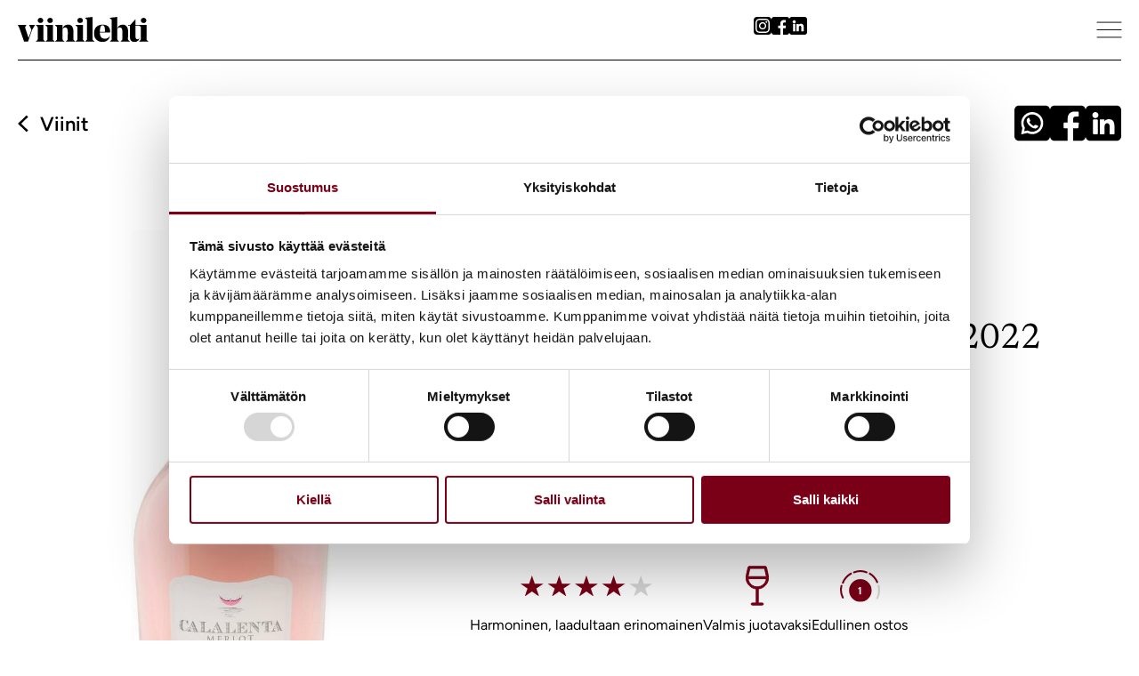

--- FILE ---
content_type: text/html; charset=UTF-8
request_url: https://viinilehti.fi/viinit/910964-fantini-calalenta-merlot-rosato-2022/
body_size: 30695
content:
<script>console.log('UUSI KANTA: ', {"id":"910964_2022","handle":"910964-fantini-calalenta-merlot-rosato-2022","alkonumber":"910964","title":"Fantini Calalenta Merlot Rosato 2022","vintage":2022,"label":"IGT Abruzzo","barcode":"","ean":"","notes":"","producer":"","visible":null,"new":false,"status":"published_in_search","date_registered":"2023-03-15 12:48:36","date_updated":"2023-03-15 12:48:36","legacy_id":null,"image_url":"https:\/\/viinilehti.fi\/wine_images\/910964_2022_default.jpg","bottlesize":0.75,"bottlesize_formatted":"0,75","display_price":16,"display_price_formatted":"16,00","display_litreprice":21.3299999999999982946974341757595539093017578125,"display_litreprice_formatted":"21,33","tags":["Roseeviini","Abruzzit","Italia"],"prices":{"alko":{"default":15.980000000000000426325641456060111522674560546875,"default_formatted":"15,98","litre":21.309999999999998721023075631819665431976318359375,"litre_formatted":"21,31"}},"user_reviews":{"avg":0,"avg_rounded":0,"stars_amounts":{"1":0,"2":0,"3":0,"4":0,"5":0},"reviews":[]},"meta":{"alko_availability":"tilausvalikoima","lastImageUpdateFromAlko":"2023-03-02 19:26:33","lastWriterWpUserId":"7","lastWriterWpUserName":"Antti Rinta-Huumo","old supplier":"Wineworld Finland","supplierLastFetched":"2024-10-28 03:38:37"},"wpPostConnections":[{"id":42532,"wine_id":"910964_2022","post_id":354243,"type":"recipe"}],"grapes":[{"id":87,"handle":"merlot","display_name":"Merlot","description":"Merlot Noir, M\u00e9doc Noir, Merlau, Vitraille, Crabutet, Bigney, S\u00e9millon Rouge"}],"origins":[{"id":2023,"handle":"abruzzit","display_name":"Abruzzit","description":"","parent":{"id":40,"handle":"italia","display_name":"Italia","description":"9","parent":0}}],"criteria":[{"id":1483,"handle":"1-1-pvtanniinisuusvvmakeus","display_name":"1","description":"","parent":{"id":1482,"handle":"1-pvtanniinisuusvvmakeus","display_name":"1 pv: tann\/vv: mak","description":"","parent":0}},{"id":1490,"handle":"4-2-pvhapokkuusvvtaytelaisyys","display_name":"4","description":"","parent":{"id":1485,"handle":"2-pvhapokkuusvvtaytelaisyys","display_name":"2 pv: hapot\/vv: t\u00e4ytel","description":"","parent":0}},{"id":1496,"handle":"3-3-pvtaytelaisyysvvaromikkuus","display_name":"3","description":"","parent":{"id":1492,"handle":"3-pvtaytelaisyysvvaromikkuus","display_name":"3 pv: t\u00e4ytel\/vv: arom","description":"","parent":0}},{"id":1501,"handle":"1-4-pvaromikkuusvvtammisuusfenolisuus","display_name":"1","description":"","parent":{"id":1499,"handle":"4-pvaromikkuusvvtammisuusfenolisuus","display_name":"4 pv: arom\/vv: tamm\/fenol","description":"","parent":0}},{"id":1515,"handle":"09","display_name":"09 Ros\u00e9-viinit","description":"Ros\u00e9-viinit # Kaikki ros\u00e9-viinit","parent":{"id":1506,"handle":"tyyli","display_name":"Tyyli","description":"","parent":0}}],"specialgroups":[],"review":{"id":480898,"storage":0,"storage_desc":"Valmis juotavaksi","storage_svg_uri":"https:\/\/viinilehti.fi\/wp-content\/themes\/viinilehti-fi\/assets\/images\/icons\/storage-1.svg","stars":4,"stars_desc":"Harmoninen, laadultaan erinomainen","stars_svg_uri":"https:\/\/viinilehti.fi\/wp-content\/themes\/viinilehti-fi\/assets\/images\/icons\/stars\/4-2011-stars.svg","pricequality":1,"pricequality_desc":"Edullinen ostos","pricequality_svg_uri":"https:\/\/viinilehti.fi\/wp-content\/themes\/viinilehti-fi\/assets\/images\/viinihaku\/1-2011-points.svg","heart":false,"impression":"raikas ja herukkainen","smell":"Puhdaspiirteisen raikas, herukkaa, sitruksisuutta ja vihert\u00e4v\u00e4s\u00e4vytteisen yrttisi\u00e4 aromeja muistuttava tuoksu.","taste":"Kuiva, mutta mehukkaan pehme\u00e4 ja kyps\u00e4n marjainen maku toistaa tuoksun aromit. Viinin varsin leve\u00e4st\u00e4 suutuntumasta voi erottaa my\u00f6s punaista omenaa, makeaa mausteisuutta ja kukkaista parfyymisyytt\u00e4. Leve\u00e4\u00e4 makua ryhditt\u00e4\u00e4 kyps\u00e4 hapokkuus. Kokonaisuus j\u00e4tt\u00e4\u00e4 eloisan herukkaisen, veden kielelle nostattavan j\u00e4lkivaikutelman.","general":"","appearance":"","food":"Runsaat punalihaiset kalaruoat. My\u00f6s selke\u00e4makuiset vaaleat liharuoat.","commercial":"","quote":"x","publish_date":{"date":"2023-02-01 02:00:00.000000","timezone_type":3,"timezone":"Europe\/Helsinki"},"has_been_published":true},"full_review":" Puhdaspiirteisen raikas, herukkaa, sitruksisuutta ja vihert\u00e4v\u00e4s\u00e4vytteisen yrttisi\u00e4 aromeja muistuttava tuoksu. Kuiva, mutta mehukkaan pehme\u00e4 ja kyps\u00e4n marjainen maku toistaa tuoksun aromit. Viinin varsin leve\u00e4st\u00e4 suutuntumasta voi erottaa my\u00f6s punaista omenaa, makeaa mausteisuutta ja kukkaista parfyymisyytt\u00e4. Leve\u00e4\u00e4 makua ryhditt\u00e4\u00e4 kyps\u00e4 hapokkuus. Kokonaisuus j\u00e4tt\u00e4\u00e4 eloisan herukkaisen, veden kielelle nostattavan j\u00e4lkivaikutelman. ","type":{"id":22,"handle":"roseeviini","display_name":"Roseeviini","description":"5 3 roseeviini","parent":0},"post_id":null,"new_id":"910964_2022","packagings":[null],"closures":[null]})</script><!doctype html>
<html lang="fi">
<head>
	<meta charset="UTF-8">
	<meta name="viewport" content="width=device-width, initial-scale=1, maximum-scale=1">
	<link rel="profile" href="https://gmpg.org/xfn/11">
	<script id="Cookiebot" src="https://consent.cookiebot.com/uc.js" data-cbid="d1dd4f1f-031e-4c46-9fef-183ab1a97375" data-blockingmode="auto" data-culture="fi" type="text/javascript"></script><meta name='robots' content='index, follow, max-image-preview:large, max-snippet:-1, max-video-preview:-1' />

<!-- Google Tag Manager for WordPress by gtm4wp.com -->
<script data-cfasync="false" data-pagespeed-no-defer>
	var gtm4wp_datalayer_name = "dataLayer";
	var dataLayer = dataLayer || [];
</script>
<!-- End Google Tag Manager for WordPress by gtm4wp.com -->
	<!-- This site is optimized with the Yoast SEO Premium plugin v26.8 (Yoast SEO v26.8) - https://yoast.com/product/yoast-seo-premium-wordpress/ -->
	<title>Fantini Calalenta Merlot Rosato 2022</title>
	<meta name="description" content="Fantini Calalenta Merlot Rosato 2022 on raikas ja herukkainen roseeviini Abruzzista. Lue lisää!" />
	<link rel="canonical" href="https://viinilehti.fi/viinit/910964-fantini-calalenta-merlot-rosato-2022" />
	<meta property="og:locale" content="fi_FI" />
	<meta property="og:type" content="article" />
	<meta property="og:title" content="Fantini Calalenta Merlot Rosato 2022" />
	<meta property="og:description" content="Fantini Calalenta Merlot Rosato 2022 on raikas ja herukkainen roseeviini Abruzzista. Lue lisää!" />
	<meta property="og:url" content="https://viinilehti.fi/uusi-viinisivu/" />
	<meta property="og:site_name" content="Viinilehti" />
	<meta property="article:modified_time" content="2024-10-08T11:09:15+00:00" />
	<meta property="og:image" content="https://viinilehti.fi/wine_images/910964_2022_default.jpg" />
	<meta property="og:image:width" content="1024" />
	<meta property="og:image:height" content="1024" />
	<meta property="og:image:type" content="image/png" />
	<script type="application/ld+json" class="yoast-schema-graph">{"@context":"https://schema.org","@graph":[{"@type":"WebPage","@id":"https://viinilehti.fi/uusi-viinisivu/","url":"https://viinilehti.fi/uusi-viinisivu/","name":"","isPartOf":{"@id":"https://viinilehti.fi/#website"},"primaryImageOfPage":{"@id":"https://viinilehti.fi/uusi-viinisivu/#primaryimage"},"image":{"@id":"https://viinilehti.fi/uusi-viinisivu/#primaryimage"},"thumbnailUrl":"https://viinilehti.fi/wp-content/uploads/2022/06/Viinilehti-app-logo.png","datePublished":"2021-10-28T13:02:06+00:00","dateModified":"2024-10-08T11:09:15+00:00","breadcrumb":{"@id":"https://viinilehti.fi/uusi-viinisivu/#breadcrumb"},"inLanguage":"fi","potentialAction":[{"@type":"ReadAction","target":["https://viinilehti.fi/uusi-viinisivu/"]}]},{"@type":"ImageObject","inLanguage":"fi","@id":"https://viinilehti.fi/uusi-viinisivu/#primaryimage","url":"https://viinilehti.fi/wp-content/uploads/2022/06/Viinilehti-app-logo.png","contentUrl":"https://viinilehti.fi/wp-content/uploads/2022/06/Viinilehti-app-logo.png","width":1024,"height":1024},{"@type":"BreadcrumbList","@id":"https://viinilehti.fi/uusi-viinisivu/#breadcrumb","itemListElement":[{"@type":"ListItem","position":1,"name":"Etusivu","item":"https://viinilehti.fi/"},{"@type":"ListItem","position":2,"name":"Uusi viinisivu"}]},{"@type":"WebSite","@id":"https://viinilehti.fi/#website","url":"https://viinilehti.fi/","name":"Viinilehti","description":"Viini, ruoka &amp; hyvä elämä","publisher":{"@id":"https://viinilehti.fi/#organization"},"potentialAction":[{"@type":"SearchAction","target":{"@type":"EntryPoint","urlTemplate":"https://viinilehti.fi/?s={search_term_string}"},"query-input":{"@type":"PropertyValueSpecification","valueRequired":true,"valueName":"search_term_string"}}],"inLanguage":"fi"},{"@type":"Organization","@id":"https://viinilehti.fi/#organization","name":"Viinilehti","url":"https://viinilehti.fi/","logo":{"@type":"ImageObject","inLanguage":"fi","@id":"https://viinilehti.fi/#/schema/logo/image/","url":"https://viinilehti.fi/wp-content/uploads/2024/09/logo.svg","contentUrl":"https://viinilehti.fi/wp-content/uploads/2024/09/logo.svg","caption":"Viinilehti"},"image":{"@id":"https://viinilehti.fi/#/schema/logo/image/"}}]}</script>
	<!-- / Yoast SEO Premium plugin. -->


<link rel="alternate" type="application/rss+xml" title="Viinilehti &raquo; syöte" href="https://viinilehti.fi/feed/" />
<link rel="alternate" type="application/rss+xml" title="Viinilehti &raquo; kommenttien syöte" href="https://viinilehti.fi/comments/feed/" />
<link rel="alternate" title="oEmbed (JSON)" type="application/json+oembed" href="https://viinilehti.fi/wp-json/oembed/1.0/embed?url=https%3A%2F%2Fviinilehti.fi%2Fuusi-viinisivu%2F" />
<link rel="alternate" title="oEmbed (XML)" type="text/xml+oembed" href="https://viinilehti.fi/wp-json/oembed/1.0/embed?url=https%3A%2F%2Fviinilehti.fi%2Fuusi-viinisivu%2F&#038;format=xml" />
<style id='wp-img-auto-sizes-contain-inline-css'>
img:is([sizes=auto i],[sizes^="auto," i]){contain-intrinsic-size:3000px 1500px}
/*# sourceURL=wp-img-auto-sizes-contain-inline-css */
</style>

<style id='wp-emoji-styles-inline-css'>

	img.wp-smiley, img.emoji {
		display: inline !important;
		border: none !important;
		box-shadow: none !important;
		height: 1em !important;
		width: 1em !important;
		margin: 0 0.07em !important;
		vertical-align: -0.1em !important;
		background: none !important;
		padding: 0 !important;
	}
/*# sourceURL=wp-emoji-styles-inline-css */
</style>
<link rel='stylesheet' id='wp-block-library-css' href='https://viinilehti.fi/wp-includes/css/dist/block-library/style.min.css?ver=5c4d59b981b674c3a87949fc8b90b434' media='all' />
<style id='gutenberg-content-editor-style-inline-css'>
.wp-block-create-block-content-commands{background-color:#21759b;color:#fff;padding:2px}.block-editor-block-toolbar .dashicons-admin-generic,.dashicons-screenoptions.seoaic-icon{background-color:#000;background-image:url(/wp-content/plugins/seoai-client/gutenberg/content-editor/build/content-editor/../images/s-logo.88bc4401.png)!important;background-position:center 5px;background-repeat:no-repeat;background-size:60%;height:28px;width:28px}.block-editor-block-toolbar .dashicons-admin-generic:before,.dashicons-screenoptions.seoaic-icon:before{content:""!important}

/*# sourceURL=https://viinilehti.fi/wp-content/plugins/seoai-client/gutenberg/content-editor/build/content-editor/style-index.css */
</style>
<style id='seoaic-faq-block-style-inline-css'>
.wp-block-create-block-content-commands{background-color:#21759b;color:#fff;padding:2px}

/*# sourceURL=https://viinilehti.fi/wp-content/plugins/seoai-client/gutenberg/content-editor/build/blocks/faq/style-index.css */
</style>
<style id='seoaic-generate-image-block-style-inline-css'>
.seoaic-generated-image-section img{max-width:100%}

/*# sourceURL=https://viinilehti.fi/wp-content/plugins/seoai-client/gutenberg/content-editor/build/blocks/generate-image/style-index.css */
</style>
<style id='seoaic-multistep-lead-block-style-inline-css'>


/*# sourceURL=https://viinilehti.fi/wp-content/plugins/seoai-client/gutenberg/content-editor/build/blocks/multistep-lead-form/style-index.css */
</style>
<style id='seoaic-interactive-article-block-style-inline-css'>
.seoaic-ia .wp-block-post-content{position:relative}.seoaic-ia .seoaic-interactive-article-block~*{left:-300px;opacity:0;position:absolute}.seoaic-ia .seoaic-interactive-article-block~.show-animate{animation-duration:.5s;animation-fill-mode:forwards;animation-name:show-animate;position:relative}.seoaic-ia .seoaic-interactive-article-block .seoaic-ia-buttons-content{display:flex;flex-wrap:wrap;gap:5px}.seoaic-ia .seoaic-interactive-article-block .seoaic-ia-buttons-content button{border-style:solid;cursor:pointer;padding:15px;transition:all .2s linear}.seoaic-ia .seoaic-interactive-article-block .seoaic-ia-buttons-content button:not([disabled]):hover{box-shadow:2px 2px 3px 1px #000}.seoaic-ia .seoaic-interactive-article-block .seoaic-ia-buttons-content button:disabled{opacity:.5;pointer-events:none}.seoaic-ia .seoaic-interactive-article-block .seoaic-ia-multi-items-wrapper{display:flex;flex-wrap:wrap;gap:5px;margin:1rem 0}.seoaic-ia .seoaic-interactive-article-block .seoaic-ia-multi-item{border-style:solid;cursor:pointer;display:flex;margin:0;padding:15px;-webkit-user-select:none;-moz-user-select:none;user-select:none}.seoaic-ia .seoaic-interactive-article-block .seoaic-ia-textarea-content textarea{background:#fff;border:0;box-shadow:inset 0 2px 6px 0 rgba(0,0,0,.11);box-sizing:border-box;height:80px;margin:0;outline:unset;padding:20px;width:100%}@keyframes show-animate{0%{left:-300px;opacity:0}to{left:0;opacity:1}}.seoaic-ia-inactive-message:before{background-color:rgba(255,0,0,.1);border:1px solid #ffb5b6;border-left:4px solid #d63638;border-radius:5px;content:attr(data-text);display:block;padding:5px 12px}

/*# sourceURL=https://viinilehti.fi/wp-content/plugins/seoai-client/gutenberg/content-editor/build/blocks/interactive-article/style-index.css */
</style>
<style id='global-styles-inline-css'>
:root{--wp--preset--aspect-ratio--square: 1;--wp--preset--aspect-ratio--4-3: 4/3;--wp--preset--aspect-ratio--3-4: 3/4;--wp--preset--aspect-ratio--3-2: 3/2;--wp--preset--aspect-ratio--2-3: 2/3;--wp--preset--aspect-ratio--16-9: 16/9;--wp--preset--aspect-ratio--9-16: 9/16;--wp--preset--color--black: #000000;--wp--preset--color--cyan-bluish-gray: #abb8c3;--wp--preset--color--white: #ffffff;--wp--preset--color--pale-pink: #f78da7;--wp--preset--color--vivid-red: #cf2e2e;--wp--preset--color--luminous-vivid-orange: #ff6900;--wp--preset--color--luminous-vivid-amber: #fcb900;--wp--preset--color--light-green-cyan: #7bdcb5;--wp--preset--color--vivid-green-cyan: #00d084;--wp--preset--color--pale-cyan-blue: #8ed1fc;--wp--preset--color--vivid-cyan-blue: #0693e3;--wp--preset--color--vivid-purple: #9b51e0;--wp--preset--gradient--vivid-cyan-blue-to-vivid-purple: linear-gradient(135deg,rgb(6,147,227) 0%,rgb(155,81,224) 100%);--wp--preset--gradient--light-green-cyan-to-vivid-green-cyan: linear-gradient(135deg,rgb(122,220,180) 0%,rgb(0,208,130) 100%);--wp--preset--gradient--luminous-vivid-amber-to-luminous-vivid-orange: linear-gradient(135deg,rgb(252,185,0) 0%,rgb(255,105,0) 100%);--wp--preset--gradient--luminous-vivid-orange-to-vivid-red: linear-gradient(135deg,rgb(255,105,0) 0%,rgb(207,46,46) 100%);--wp--preset--gradient--very-light-gray-to-cyan-bluish-gray: linear-gradient(135deg,rgb(238,238,238) 0%,rgb(169,184,195) 100%);--wp--preset--gradient--cool-to-warm-spectrum: linear-gradient(135deg,rgb(74,234,220) 0%,rgb(151,120,209) 20%,rgb(207,42,186) 40%,rgb(238,44,130) 60%,rgb(251,105,98) 80%,rgb(254,248,76) 100%);--wp--preset--gradient--blush-light-purple: linear-gradient(135deg,rgb(255,206,236) 0%,rgb(152,150,240) 100%);--wp--preset--gradient--blush-bordeaux: linear-gradient(135deg,rgb(254,205,165) 0%,rgb(254,45,45) 50%,rgb(107,0,62) 100%);--wp--preset--gradient--luminous-dusk: linear-gradient(135deg,rgb(255,203,112) 0%,rgb(199,81,192) 50%,rgb(65,88,208) 100%);--wp--preset--gradient--pale-ocean: linear-gradient(135deg,rgb(255,245,203) 0%,rgb(182,227,212) 50%,rgb(51,167,181) 100%);--wp--preset--gradient--electric-grass: linear-gradient(135deg,rgb(202,248,128) 0%,rgb(113,206,126) 100%);--wp--preset--gradient--midnight: linear-gradient(135deg,rgb(2,3,129) 0%,rgb(40,116,252) 100%);--wp--preset--font-size--small: 13px;--wp--preset--font-size--medium: 20px;--wp--preset--font-size--large: 36px;--wp--preset--font-size--x-large: 42px;--wp--preset--spacing--20: 0.44rem;--wp--preset--spacing--30: 0.67rem;--wp--preset--spacing--40: 1rem;--wp--preset--spacing--50: 1.5rem;--wp--preset--spacing--60: 2.25rem;--wp--preset--spacing--70: 3.38rem;--wp--preset--spacing--80: 5.06rem;--wp--preset--shadow--natural: 6px 6px 9px rgba(0, 0, 0, 0.2);--wp--preset--shadow--deep: 12px 12px 50px rgba(0, 0, 0, 0.4);--wp--preset--shadow--sharp: 6px 6px 0px rgba(0, 0, 0, 0.2);--wp--preset--shadow--outlined: 6px 6px 0px -3px rgb(255, 255, 255), 6px 6px rgb(0, 0, 0);--wp--preset--shadow--crisp: 6px 6px 0px rgb(0, 0, 0);}:root { --wp--style--global--content-size: 800px;--wp--style--global--wide-size: 1200px; }:where(body) { margin: 0; }.wp-site-blocks > .alignleft { float: left; margin-right: 2em; }.wp-site-blocks > .alignright { float: right; margin-left: 2em; }.wp-site-blocks > .aligncenter { justify-content: center; margin-left: auto; margin-right: auto; }:where(.wp-site-blocks) > * { margin-block-start: 24px; margin-block-end: 0; }:where(.wp-site-blocks) > :first-child { margin-block-start: 0; }:where(.wp-site-blocks) > :last-child { margin-block-end: 0; }:root { --wp--style--block-gap: 24px; }:root :where(.is-layout-flow) > :first-child{margin-block-start: 0;}:root :where(.is-layout-flow) > :last-child{margin-block-end: 0;}:root :where(.is-layout-flow) > *{margin-block-start: 24px;margin-block-end: 0;}:root :where(.is-layout-constrained) > :first-child{margin-block-start: 0;}:root :where(.is-layout-constrained) > :last-child{margin-block-end: 0;}:root :where(.is-layout-constrained) > *{margin-block-start: 24px;margin-block-end: 0;}:root :where(.is-layout-flex){gap: 24px;}:root :where(.is-layout-grid){gap: 24px;}.is-layout-flow > .alignleft{float: left;margin-inline-start: 0;margin-inline-end: 2em;}.is-layout-flow > .alignright{float: right;margin-inline-start: 2em;margin-inline-end: 0;}.is-layout-flow > .aligncenter{margin-left: auto !important;margin-right: auto !important;}.is-layout-constrained > .alignleft{float: left;margin-inline-start: 0;margin-inline-end: 2em;}.is-layout-constrained > .alignright{float: right;margin-inline-start: 2em;margin-inline-end: 0;}.is-layout-constrained > .aligncenter{margin-left: auto !important;margin-right: auto !important;}.is-layout-constrained > :where(:not(.alignleft):not(.alignright):not(.alignfull)){max-width: var(--wp--style--global--content-size);margin-left: auto !important;margin-right: auto !important;}.is-layout-constrained > .alignwide{max-width: var(--wp--style--global--wide-size);}body .is-layout-flex{display: flex;}.is-layout-flex{flex-wrap: wrap;align-items: center;}.is-layout-flex > :is(*, div){margin: 0;}body .is-layout-grid{display: grid;}.is-layout-grid > :is(*, div){margin: 0;}body{padding-top: 0px;padding-right: 0px;padding-bottom: 0px;padding-left: 0px;}a:where(:not(.wp-element-button)){text-decoration: underline;}:root :where(.wp-element-button, .wp-block-button__link){background-color: #32373c;border-width: 0;color: #fff;font-family: inherit;font-size: inherit;font-style: inherit;font-weight: inherit;letter-spacing: inherit;line-height: inherit;padding-top: calc(0.667em + 2px);padding-right: calc(1.333em + 2px);padding-bottom: calc(0.667em + 2px);padding-left: calc(1.333em + 2px);text-decoration: none;text-transform: inherit;}.has-black-color{color: var(--wp--preset--color--black) !important;}.has-cyan-bluish-gray-color{color: var(--wp--preset--color--cyan-bluish-gray) !important;}.has-white-color{color: var(--wp--preset--color--white) !important;}.has-pale-pink-color{color: var(--wp--preset--color--pale-pink) !important;}.has-vivid-red-color{color: var(--wp--preset--color--vivid-red) !important;}.has-luminous-vivid-orange-color{color: var(--wp--preset--color--luminous-vivid-orange) !important;}.has-luminous-vivid-amber-color{color: var(--wp--preset--color--luminous-vivid-amber) !important;}.has-light-green-cyan-color{color: var(--wp--preset--color--light-green-cyan) !important;}.has-vivid-green-cyan-color{color: var(--wp--preset--color--vivid-green-cyan) !important;}.has-pale-cyan-blue-color{color: var(--wp--preset--color--pale-cyan-blue) !important;}.has-vivid-cyan-blue-color{color: var(--wp--preset--color--vivid-cyan-blue) !important;}.has-vivid-purple-color{color: var(--wp--preset--color--vivid-purple) !important;}.has-black-background-color{background-color: var(--wp--preset--color--black) !important;}.has-cyan-bluish-gray-background-color{background-color: var(--wp--preset--color--cyan-bluish-gray) !important;}.has-white-background-color{background-color: var(--wp--preset--color--white) !important;}.has-pale-pink-background-color{background-color: var(--wp--preset--color--pale-pink) !important;}.has-vivid-red-background-color{background-color: var(--wp--preset--color--vivid-red) !important;}.has-luminous-vivid-orange-background-color{background-color: var(--wp--preset--color--luminous-vivid-orange) !important;}.has-luminous-vivid-amber-background-color{background-color: var(--wp--preset--color--luminous-vivid-amber) !important;}.has-light-green-cyan-background-color{background-color: var(--wp--preset--color--light-green-cyan) !important;}.has-vivid-green-cyan-background-color{background-color: var(--wp--preset--color--vivid-green-cyan) !important;}.has-pale-cyan-blue-background-color{background-color: var(--wp--preset--color--pale-cyan-blue) !important;}.has-vivid-cyan-blue-background-color{background-color: var(--wp--preset--color--vivid-cyan-blue) !important;}.has-vivid-purple-background-color{background-color: var(--wp--preset--color--vivid-purple) !important;}.has-black-border-color{border-color: var(--wp--preset--color--black) !important;}.has-cyan-bluish-gray-border-color{border-color: var(--wp--preset--color--cyan-bluish-gray) !important;}.has-white-border-color{border-color: var(--wp--preset--color--white) !important;}.has-pale-pink-border-color{border-color: var(--wp--preset--color--pale-pink) !important;}.has-vivid-red-border-color{border-color: var(--wp--preset--color--vivid-red) !important;}.has-luminous-vivid-orange-border-color{border-color: var(--wp--preset--color--luminous-vivid-orange) !important;}.has-luminous-vivid-amber-border-color{border-color: var(--wp--preset--color--luminous-vivid-amber) !important;}.has-light-green-cyan-border-color{border-color: var(--wp--preset--color--light-green-cyan) !important;}.has-vivid-green-cyan-border-color{border-color: var(--wp--preset--color--vivid-green-cyan) !important;}.has-pale-cyan-blue-border-color{border-color: var(--wp--preset--color--pale-cyan-blue) !important;}.has-vivid-cyan-blue-border-color{border-color: var(--wp--preset--color--vivid-cyan-blue) !important;}.has-vivid-purple-border-color{border-color: var(--wp--preset--color--vivid-purple) !important;}.has-vivid-cyan-blue-to-vivid-purple-gradient-background{background: var(--wp--preset--gradient--vivid-cyan-blue-to-vivid-purple) !important;}.has-light-green-cyan-to-vivid-green-cyan-gradient-background{background: var(--wp--preset--gradient--light-green-cyan-to-vivid-green-cyan) !important;}.has-luminous-vivid-amber-to-luminous-vivid-orange-gradient-background{background: var(--wp--preset--gradient--luminous-vivid-amber-to-luminous-vivid-orange) !important;}.has-luminous-vivid-orange-to-vivid-red-gradient-background{background: var(--wp--preset--gradient--luminous-vivid-orange-to-vivid-red) !important;}.has-very-light-gray-to-cyan-bluish-gray-gradient-background{background: var(--wp--preset--gradient--very-light-gray-to-cyan-bluish-gray) !important;}.has-cool-to-warm-spectrum-gradient-background{background: var(--wp--preset--gradient--cool-to-warm-spectrum) !important;}.has-blush-light-purple-gradient-background{background: var(--wp--preset--gradient--blush-light-purple) !important;}.has-blush-bordeaux-gradient-background{background: var(--wp--preset--gradient--blush-bordeaux) !important;}.has-luminous-dusk-gradient-background{background: var(--wp--preset--gradient--luminous-dusk) !important;}.has-pale-ocean-gradient-background{background: var(--wp--preset--gradient--pale-ocean) !important;}.has-electric-grass-gradient-background{background: var(--wp--preset--gradient--electric-grass) !important;}.has-midnight-gradient-background{background: var(--wp--preset--gradient--midnight) !important;}.has-small-font-size{font-size: var(--wp--preset--font-size--small) !important;}.has-medium-font-size{font-size: var(--wp--preset--font-size--medium) !important;}.has-large-font-size{font-size: var(--wp--preset--font-size--large) !important;}.has-x-large-font-size{font-size: var(--wp--preset--font-size--x-large) !important;}
:root :where(.wp-block-pullquote){font-size: 1.5em;line-height: 1.6;}
/*# sourceURL=global-styles-inline-css */
</style>
<link rel='stylesheet' id='seoaic_front_main_css-css' href='https://viinilehti.fi/wp-content/plugins/seoai-client/assets/css/front.min.css?ver=2.21.24' media='all' />
<style id='seoaic_front_main_css-inline-css'>

            .seoaic-multistep-form {
                border-radius: 0px !important;
                border: 0px solid #000 !important;
            }

            .seoaic-multistep-form .seoaic-ms-chat-header {
                background: #000;
                color: #fff;
            }

            .seoaic-multistep-form .seoaic-ms-steps-wrapper {
                background-color: #fff !important;
            }

            div.seoaic-multistep-form .seoaic-ms-step-question {
                background: #fff;
                color: #100717;
                font-size: 13px;
                border-radius: 0px;
                border: 0px solid #000 !important;
            }

            .seoaic-multistep-form .seoaic-ms-text-message-wrapper {
                background: #fff;
                color: #100717;
                font-size: 13px ;
                border-radius: 0px;
                border: 0px solid #000;
            }
            .seoaic-multistep-form .seoaic-ms-multi-items-wrapper label {
                background: #fff;
                color: #100717;
                font-size: 13px;
                border-radius: 0px;
                border: 0px solid #000;
            }

            .seoaic-multistep-form .seoaic-ms-textarea-content textarea {
                border-radius: 0px;
                outline: 1px solid #fff;
            }

            .seoaic-multistep-form .seoaic-ms-contact-fields-wrapper {
                background: #fff;
                border-radius: 0px;
                border: 0px solid #000;
            }

            .seoaic-multistep-form .seoaic-ms-contact-field {
                border-radius: 0px;
                outline: 1px solid #fff;
                font-size: 13px;
            }

            .seoaic-multistep-form .seoaic-ms-contact-field-content label {
                color: #100717;
                font-size: 13px;
            }

            .seoaic-multistep-form .seoaic-ms-buttons-wrapper button {
                background: #fff !important;
                color: #100717 !important;
                font-size: 13px !important;
                border-radius: 0px !important;
                border: 0px solid #000 !important;
            }

            .seoaic-multistep-form .seoaic-ms-answer-item {
                background: #fff;
                color: #100717;
                font-size: 13px;
                border-radius: 0px;
                border: 0px solid #000;
            }

            .seoaic-multistep-form .seoaic-ms-bot-icon.show {
                background-color: #000;
                background-size: 100% 100%;
                background-position: center center;
                background-repeat: no-repeat;
                border-radius: 0px;
                border: 0px solid #000;
                width: 46px;
                height: 46px;
                left: 0;
                box-sizing: content-box;
            }

            .seoaic-multistep-form .seoaic-multistep-progress {
                height: 5px;
                background-color: #000;
            }

            .seoaic-ms-open,
            .seoaic-ms-closed-msg {
                background-color: #000;
                color: #fff;
            }

            .seoaic-ms-closed-msg-close-icon {
                color: #fff;
            }

            .seoaic-ms-clised-msg-connector {
                background-color: #000;
            }
        


            .seoaic-ia-buttons-content button {
                background: #fff;
                color: #100717;
                font-size: 13px;
                border-radius: 0px;
                border: 0px solid #000;
            }

            .seoaic-ia-multi-items-wrapper label {
                background: #fff;
                color: #100717;
                font-size: 13px;
                border-radius: 0px;
                border: 0px solid #000;
            }

            .seoaic-ia-textarea-content textarea {
                border-radius: 0px;
                outline: 1px solid #fff;
            }

        
/*# sourceURL=seoaic_front_main_css-inline-css */
</style>
<link rel='stylesheet' id='dashicons-css' href='https://viinilehti.fi/wp-includes/css/dashicons.min.css?ver=5c4d59b981b674c3a87949fc8b90b434' media='all' />
<link rel='stylesheet' id='hello-elementor-css' href='https://viinilehti.fi/wp-content/themes/hello-elementor/assets/css/reset.css?ver=3.4.5' media='all' />
<link rel='stylesheet' id='hello-elementor-theme-style-css' href='https://viinilehti.fi/wp-content/themes/hello-elementor/assets/css/theme.css?ver=3.4.5' media='all' />
<link rel='stylesheet' id='hello-elementor-header-footer-css' href='https://viinilehti.fi/wp-content/themes/hello-elementor/assets/css/header-footer.css?ver=3.4.5' media='all' />
<link rel='stylesheet' id='elementor-frontend-css' href='https://viinilehti.fi/wp-content/uploads/elementor/css/custom-frontend.min.css?ver=1768905458' media='all' />
<link rel='stylesheet' id='elementor-post-618051-css' href='https://viinilehti.fi/wp-content/uploads/elementor/css/post-618051.css?ver=1768905457' media='all' />
<link rel='stylesheet' id='widget-image-css' href='https://viinilehti.fi/wp-content/plugins/elementor/assets/css/widget-image.min.css?ver=3.34.2' media='all' />
<link rel='stylesheet' id='widget-search-css' href='https://viinilehti.fi/wp-content/plugins/elementor-pro/assets/css/widget-search.min.css?ver=3.34.1' media='all' />
<link rel='stylesheet' id='widget-nav-menu-css' href='https://viinilehti.fi/wp-content/uploads/elementor/css/custom-pro-widget-nav-menu.min.css?ver=1768905458' media='all' />
<link rel='stylesheet' id='widget-heading-css' href='https://viinilehti.fi/wp-content/plugins/elementor/assets/css/widget-heading.min.css?ver=3.34.2' media='all' />
<link rel='stylesheet' id='widget-image-gallery-css' href='https://viinilehti.fi/wp-content/uploads/elementor/css/custom-widget-image-gallery.min.css?ver=1768905458' media='all' />
<link rel='stylesheet' id='widget-icon-list-css' href='https://viinilehti.fi/wp-content/uploads/elementor/css/custom-widget-icon-list.min.css?ver=1768905458' media='all' />
<link rel='stylesheet' id='elementor-post-618172-css' href='https://viinilehti.fi/wp-content/uploads/elementor/css/post-618172.css?ver=1768905458' media='all' />
<link rel='stylesheet' id='elementor-post-618197-css' href='https://viinilehti.fi/wp-content/uploads/elementor/css/post-618197.css?ver=1768905458' media='all' />
<link rel='stylesheet' id='hello-elementor-child-style-css' href='https://viinilehti.fi/wp-content/themes/viinilehti-fi/style.css?ver=1769024804' media='all' />
<link rel='stylesheet' id='ad-styles-css' href='https://viinilehti.fi/wp-content/themes/viinilehti-fi/assets/css/ad-styles.css?ver=1769024804' media='all' />
<link rel='stylesheet' id='viinihaku-css' href='https://viinilehti.fi/wp-content/themes/viinilehti-fi/assets/css/viinihaku.css?ver=1769024804' media='all' />
<link rel='stylesheet' id='viinihaku-page-search-style-css' href='https://viinilehti.fi/wp-content/themes/viinilehti-fi/assets/css/viinilehti-page-search.css?ver=1769024804' media='all' />
<link rel='stylesheet' id='elementor-gf-local-newsreader-css' href='https://viinilehti.fi/wp-content/uploads/elementor/google-fonts/css/newsreader.css?ver=1747221103' media='all' />
<link rel='stylesheet' id='elementor-gf-local-figtree-css' href='https://viinilehti.fi/wp-content/uploads/elementor/google-fonts/css/figtree.css?ver=1747221102' media='all' />
<script src="https://viinilehti.fi/wp-content/themes/viinilehti-fi/js/sl-nonce.js" id="sl-nonce-js"></script>
<script src="https://viinilehti.fi/wp-includes/js/jquery/jquery.min.js?ver=3.7.1" id="jquery-core-js"></script>
<script src="https://viinilehti.fi/wp-includes/js/jquery/jquery-migrate.min.js?ver=3.4.1" id="jquery-migrate-js"></script>
<link rel="https://api.w.org/" href="https://viinilehti.fi/wp-json/" /><link rel="alternate" title="JSON" type="application/json" href="https://viinilehti.fi/wp-json/wp/v2/pages/596939" /><link rel="EditURI" type="application/rsd+xml" title="RSD" href="https://viinilehti.fi/xmlrpc.php?rsd" />

<link rel='shortlink' href='https://viinilehti.fi/?p=596939' />
<meta name="google-site-verification" content="Z3efVz2wTRB2le8SfnF4U4ZKMuAF9p66XiehB_daWDQ" />

<!-- Google Tag Manager for WordPress by gtm4wp.com -->
<!-- GTM Container placement set to manual -->
<script data-cfasync="false" data-pagespeed-no-defer>
	var dataLayer_content = {"pageTitle":"Fantini Calalenta Merlot Rosato 2022","pagePostType":"page","pagePostType2":"single-page","pagePostAuthor":"Samu Seppänen","pagePostDate":"28.10.2021","pagePostDateYear":2021,"pagePostDateMonth":10,"pagePostDateDay":28,"pagePostDateDayName":"torstai","pagePostDateHour":16,"pagePostDateMinute":2,"pagePostDateIso":"2021-10-28T16:02:06+03:00","pagePostDateUnix":1635436926,"postID":596939};
	dataLayer.push( dataLayer_content );
</script>
<script data-cfasync="false" data-pagespeed-no-defer>
(function(w,d,s,l,i){w[l]=w[l]||[];w[l].push({'gtm.start':
new Date().getTime(),event:'gtm.js'});var f=d.getElementsByTagName(s)[0],
j=d.createElement(s),dl=l!='dataLayer'?'&l='+l:'';j.async=true;j.src=
'//www.googletagmanager.com/gtm.js?id='+i+dl;f.parentNode.insertBefore(j,f);
})(window,document,'script','dataLayer','GTM-T7BC3RD');
</script>
<!-- End Google Tag Manager for WordPress by gtm4wp.com -->    <script src="https://viinilehti.fi/wp-content/themes/viinilehti-fi/assets/js/AdController.js?v=1767098437"></script>
    <script>
        window.isAdmin = false;
        window.adPlaceholderImages = {
          '468x400': {
              url: 'https://viinilehti.fi/wp-content/uploads/2023/01/decanter-kelluva-2023-468x400-1.jpg',
              link: 'https://decanter.fi/?utm_source=viinilehti&utm_medium=banner&utm_campaign=2023&utm_content=mainospaikat'
          },
          '300x300': {
              url: 'https://viinilehti.fi/wp-content/uploads/2023/01/decanter-kelluva-2023-300x300-1.jpg',
              link: 'https://decanter.fi/?utm_source=viinilehti&utm_medium=banner&utm_campaign=2023&utm_content=mainospaikat'
          }
        };
        window.adController = window.adController || new AdController();
    </script>
    <script>
        if( window.isAdmin ) {
            googletag.cmd.push( function() {
                googletag.display = function( param ) {
                    return null;
                };
            } );
        }
    </script>

        <script type="text/javascript">
        var googletag = googletag || {};
        googletag.cmd = googletag.cmd || [];
        (function() {
            var gads = document.createElement("script");
            gads.async = true;
            gads.type = "text/javascript";
            var useSSL = "https:" == document.location.protocol;
            gads.src = (useSSL ? "https:" : "http:") + "//securepubads.g.doubleclick.net/tag/js/gpt.js";
            var node =document.getElementsByTagName("script")[0];
            node.parentNode.insertBefore(gads, node);
        })();
    </script>
    
    <style>
        /* Viinilehti App Popup */

        #viinilehti-app-popup {
            width: 100%;
            height: 100%;
            background: rgba(0,0,0,.3);
            position: fixed;
            left: 0;
            top: 0;
            display: flex;
            justify-content: center;
            align-items: center;
            z-index: 999999;
            overflow-y: auto;
        }

        #viinilehti-app-popup .popup-content {
            background: white;
            width: 800px;
            max-width: 98%;
            padding: 1.2em;
            display: grid;
            grid-template-columns: repeat(auto-fill, minmax(300px, 1fr));'
            gap: 20px;
            position: relative;
            margin-top: 10px;
            margin-bottom: 10px;
        }

        #viinilehti-app-popup .popup-content h2 {
            font-size: 28px;
            line-height: 1.2;
        }

        #viinilehti-app-popup .popup-content img {
            display: block;
            margin: 0 auto;
            max-width: 300px;
            height: auto;
        }

        #viinilehti-app-popup .popup-content p {
            font-size: 20px;
            line-height: 1.2;
            margin-top: 20px;
        }

        #closePopup {
            position: absolute;
            top: 5px;
            right: 10px;
            font-family: "brandon-grotesque", sans-serif;
            font-weight: 500;
            cursor: pointer;
            font-size: 25px;
        }

        @media (max-width: 475px) {
            #viinilehti-app-popup {
                justify-content: center;
                align-items: flex-start;
            }

            #viinilehti-app-popup .popup-content {
                padding: 10px!important;
            }

            #viinilehti-app-popup .popup-content h2 {
                margin-top: 20px;
            }
        }
    </style>

    <script>

        (function() {

            function setCookie(name,value,days) {
                var expires = "";
                if (days) {
                    var date = new Date();
                    date.setTime(date.getTime() + (days*24*60*60*1000));
                    expires = "; expires=" + date.toUTCString();
                }
                document.cookie = name + "=" + (value || "")  + expires + "; path=/";
            }

            function generateAppPopup(callback) {
                const body = document.body;
                const popupElement = document.createElement("div");
                popupElement.id = "viinilehti-app-popup";

                const popupContent = `
                <div class="popup-content">
                    <img src="/wp-content/themes/viinilehti-fi/images/popups/Viinikyla_kavijakysely.jpeg" alt="Viinikylän kävijäkyselyn pääkuva">
                    <div>
                        <h2>Osallistuitko Viinikylä Helsinkiin?</h2>
                        <p>
                            Vastaa lyhyeen kyselyyn ja auta meitä kehittämään tapahtumasta entistäkin parempaa.
                            Kaikkien 8.11. mennessä vastanneiden kesken arvotaan juuri ilmestynyt Viini, ruoka & hyvä elämä -kirja (arvo 23,90 €).
                        </p>
                        <a target="_blank" id="cta-kyselyyn" href="https://q.surveypal.com/Pop-up---Viinikylan-kavijakysely" class="button" style="margin-top: 20px">
                            Tästä vastaamaan
                        </a>
                    </div>
                    <div id="closePopup">X</div>
                </div>
            `;

                popupElement.innerHTML = popupContent;
                body.insertAdjacentElement("beforeend", popupElement);
                callback();
            }

            /**
             * --- Cookies Already used
             * ViinilehtiAppPopup
             * ViinilehtiFoodPopup
             * Viinisovellus
             * Teemalehti
             * Viinikyla2021
             * Viinikyla2021Kavijakysely
             * */

            function closePopup() {
                document.getElementById("viinilehti-app-popup").remove();
                setCookie("Viinikyla2021Kavijakysely", "1", 2147483647);
                document.body.style.overflowY = "auto";
            }

            window.onload = function () {
                const arvontaKyselyURL = new URLSearchParams(window.location.search).get("kysely");
                const onkoSivuViinihaku = /*window.location.href.includes("/viinit")*/ false;

                if(marketingCookiesEnabled & onkoSivuViinihaku) {
                    if(getCookie("Viinikyla2021Kavijakysely") == null) {
                        generateAppPopup(() => {
                            const closePopUpButton = document.getElementById("closePopup");
                            const cta = document.getElementById("cta-kyselyyn");
                            document.body.style.overflowY = "hidden";
                            closePopUpButton.addEventListener("click", function () {
                                closePopup();
                            });
                            cta.addEventListener("click", () => {
                                closePopup();
                            })
                        });
                    }
                }
            }
        })();

    </script>

        <script type='text/javascript'>

            const getCookie = name => {
                var value = "; " + document.cookie;
                var parts = value.split("; " + name + "=");
                if (parts.length == 2) return parts.pop().split(";").shift();
                else return null;
            }

            const prio1MarketingCookie = getCookie("prio1CookieSettings")
            const marketingCookiesEnabled = prio1MarketingCookie != null ? prio1MarketingCookie.includes("prio1_cookies_marketing") : false;


            googletag.cmd.push(function() {
                googletag.defineSlot('/15849030/728x90', [728, 90], 'div-gpt-ad-1322669041453-0').addService(googletag.pubads());
                googletag.defineSlot('/15849030/980x120', [980, 120], 'div-gpt-ad-1322666973070-0').addService(googletag.pubads());
                googletag.defineSlot('/15849030/980x400', [980, 400], 'div-gpt-ad-1322667642133-0').addService(googletag.pubads());

                googletag.defineSlot('/15849030/140x350', [140, 350], 'div-gpt-ad-1322668534232-0').addService(googletag.pubads());
                googletag.defineSlot('/15849030/160x600', [160, 600], 'div-gpt-ad-1322668587558-0').addService(googletag.pubads());

                googletag.defineSlot('/15849030/300x250', [300, 250], 'div-gpt-ad-1322668744244-0').addService(googletag.pubads());
                googletag.defineSlot('/15849030/468x400', [468, 400], 'div-gpt-ad-1322668689853-0').addService(googletag.pubads());

                googletag.defineSlot('/15849030/140x350-oikea', [[140, 350], [160, 600]], 'div-gpt-ad-1361436185314-0').addService(googletag.pubads());

                googletag.defineSlot('/15849030/140x350-oikea-2', [[140, 350], [160, 600]], 'div-gpt-ad-1418141273923-0').addService(googletag.pubads());

                googletag.defineSlot('/15849030/468x400-2', [468, 400], 'div-gpt-ad-1482391072551-0').addService(googletag.pubads());

                googletag.defineSlot('/15849030/468x400-3', [[300, 300], [468, 400]], 'div-gpt-ad-1561443873135-0').addService(googletag.pubads());

                googletag.defineSlot('/15849030/468x400-4', [[468, 60], [300, 300]], 'div-gpt-ad-1561444167949-0').addService(googletag.pubads());

                googletag.defineSlot('/15849030/718x841', [720, 400], 'div-gpt-ad-1575357288102-0').addService(googletag.pubads());

                                googletag.pubads().setTargeting('Section', 'viinit');
                                googletag.pubads().setTargeting('Subsection', '910964-fantini-calalenta-merlot-rosato-2022');
                                googletag.pubads().enableSingleRequest();
                googletag.pubads().collapseEmptyDivs(false);
                googletag.pubads().enableAsyncRendering();
                googletag.pubads().setRequestNonPersonalizedAds(1);

                googletag.enableServices();
            })
        </script>
    <meta name="generator" content="Elementor 3.34.2; features: e_font_icon_svg, additional_custom_breakpoints; settings: css_print_method-external, google_font-enabled, font_display-swap">
			<style>
				.e-con.e-parent:nth-of-type(n+4):not(.e-lazyloaded):not(.e-no-lazyload),
				.e-con.e-parent:nth-of-type(n+4):not(.e-lazyloaded):not(.e-no-lazyload) * {
					background-image: none !important;
				}
				@media screen and (max-height: 1024px) {
					.e-con.e-parent:nth-of-type(n+3):not(.e-lazyloaded):not(.e-no-lazyload),
					.e-con.e-parent:nth-of-type(n+3):not(.e-lazyloaded):not(.e-no-lazyload) * {
						background-image: none !important;
					}
				}
				@media screen and (max-height: 640px) {
					.e-con.e-parent:nth-of-type(n+2):not(.e-lazyloaded):not(.e-no-lazyload),
					.e-con.e-parent:nth-of-type(n+2):not(.e-lazyloaded):not(.e-no-lazyload) * {
						background-image: none !important;
					}
				}
			</style>
			<link rel="icon" href="https://viinilehti.fi/wp-content/uploads/2024/05/cropped-viinilehti_favicon_2-32x32.png" sizes="32x32" />
<link rel="icon" href="https://viinilehti.fi/wp-content/uploads/2024/05/cropped-viinilehti_favicon_2-192x192.png" sizes="192x192" />
<link rel="apple-touch-icon" href="https://viinilehti.fi/wp-content/uploads/2024/05/cropped-viinilehti_favicon_2-180x180.png" />
<meta name="msapplication-TileImage" content="https://viinilehti.fi/wp-content/uploads/2024/05/cropped-viinilehti_favicon_2-270x270.png" />
		<style id="wp-custom-css">
			.grid-posts .grid-excerpt p {
	display: -webkit-box;
    -webkit-line-clamp: 6;
    -webkit-box-orient: vertical;
    overflow: hidden;
		margin-bottom: 10px;
}

.wine-bottle a img {
	margin: 0 !important;
}
section.interstitial-popup.show-popup-ad {
    background-color: rgba(0,0,0,0.9) !important;
}

@media only screen and (max-width : 768px) {
	section.singular-hero #singular-hero-image {
		min-height: 120px;
	}
}


/* Jonin CSSsät */

@media (min-width: 992px) {
.commercial-article .col-md-offset-2 {
    margin-left: 15px;
}
}

@media only screen and (min-width: 992px) {
.commercial-article div#viini-bg-border-wrapper:before {
    content: "";
    position: absolute;
    top: 0;
    left: 25%;
    height: 100%;
    width: 0px;
    background-color: #e5e4e3;
    z-index: 0;
}
}

@media only screen and (min-width: 992px) {
div#viini-bg-border-wrapper:before,
div#viini-bg-border-wrapper:after {
display: none;
}
}
	
/*
@media only screen and (min-width: 992px) {
.commercial-article div#viini-bg-border-wrapper:after {
    content: "";
    position: absolute;
    top: 0;
    right: 25%;
    height: 100%;
    width: 0;
    background-color: #e5e4e3;
    z-index: -1;
}
}

.commercial-article section.section-post-content h3:not(.medium-title):after {
    content: "";
    position: absolute;
    bottom: -15px;
    left: 0;
    height: 0px;
    width: 23px;
    background-color: #7b1141;
}
*/
@media (min-width: 992px) {
.col-md-offset-2 {
		width: 66.66666667%;
}
}


/* Viinikortti */

.wine-shortcode-box {
    width: 70%;
		float: none;
		overflow: hidden;
		margin: 0 auto;
}
}

@media only screen and (min-width: 992px) {
article.wine-shortcode-box div.head {
    padding-top: 0px !important;
    padding-bottom: 0px !important;
}
}

article.wine-shortcode-box div.alko-button-wrapper {
	margin: 0 auto;
	text-align: center;
	margin-bottom: 25px;
	margin-top: -5%;
}

article.wine-shortcode-box div.alko-button-wrapper a {
	padding: 10px 15px 10px 15px;
	font-size: 14px;
}

section.section-post-content a  {
    margin-right: 0 !important;
}

article.wine-shortcode-box .svg-icon {
		bottom: 25% !important;
}


article.wine-shortcode-box div.head {
    margin-bottom: 0;
    padding-top: 10px;
}

.wine-shortcode-box a:link {
text-decoration: none;
}

@media only screen and (max-width : 375px) {
	.col-xs-12 .wine-shortcode-box img {
		padding-bottom: 15px;
		float: none;
}
}

@media only screen and (max-width : 375px) {
	.wine-shortcode-box {
    width: 100%;
		margin: 0;
}
}

section.section-post-content h1, section.section-post-content h2, section.section-post-content h3:not(.medium-title) {
    position: relative;
    padding-top: 25px;
}

/* Alko -button */

.alko-button-shortcode-wrapper {
    text-align: center;
}

/* Rypälekortti */

	.col-xs-12 .cluster-box {
    width: 75%;
}

	.cluster-box-header {
		font-family: brandon-grotesque, sans-serif;
		font-weight: 400 !important;
		font-size: 20px !important;
		text-transform: uppercase;
}

.cluster-box h4 {
		font-family: brandon-grotesque, sans-serif;
		font-weight: 300;
		font-size: 20px;
	margin-top: -7px;
}

@media only screen and (max-width : 375px) {
	.col-xs-12 .cluster-box {
    width: 100%;
		margin-left: 0;
		padding: 10%;
}
}

/* Quote marginit*/
section.section-post-content blockquote {
	margin: 0 !important;
	}

section.section-post-content blockquote p {
	margin-left: 10% !important;
	margin-right: 10% !important;
	}		</style>
		</head>
<body class="wp-singular page-template page-template-elementor_theme page page-id-596939 wp-custom-logo wp-embed-responsive wp-theme-hello-elementor wp-child-theme-viinilehti-fi hello-elementor-default elementor-default elementor-kit-618051">

<!-- GTM Container placement set to manual -->
<!-- Google Tag Manager (noscript) -->
				<noscript><iframe src="https://www.googletagmanager.com/ns.html?id=GTM-T7BC3RD" height="0" width="0" style="display:none;visibility:hidden" aria-hidden="true"></iframe></noscript>
<!-- End Google Tag Manager (noscript) -->
<!-- GTM Container placement set to manual -->
<!-- Google Tag Manager (noscript) -->
<a class="skip-link screen-reader-text" href="#content">Mene sisältöön</a>

		<header data-elementor-type="header" data-elementor-id="618172" class="elementor elementor-618172 elementor-location-header" data-elementor-post-type="elementor_library">
			<div class="elementor-element elementor-element-6582702 e-flex e-con-boxed e-con e-parent" data-id="6582702" data-element_type="container">
					<div class="e-con-inner">
		<div class="elementor-element elementor-element-54da0ad e-con-full e-flex e-con e-child" data-id="54da0ad" data-element_type="container">
		<div class="elementor-element elementor-element-aeb50df e-con-full e-flex e-con e-child" data-id="aeb50df" data-element_type="container">
				<div class="elementor-element elementor-element-4efa9ed elementor-widget elementor-widget-theme-site-logo elementor-widget-image" data-id="4efa9ed" data-element_type="widget" data-widget_type="theme-site-logo.default">
				<div class="elementor-widget-container">
											<a href="https://viinilehti.fi">
			<img src="https://viinilehti.fi/wp-content/uploads/2024/09/logo.svg" class="attachment-full size-full wp-image-618191" alt="" />				</a>
											</div>
				</div>
				</div>
		<div class="elementor-element elementor-element-213365d e-con-full e-flex e-con e-child" data-id="213365d" data-element_type="container" id="viinilehti-head-haku-container">
				<div class="elementor-element elementor-element-f124139 elementor-widget__width-inherit vini-search-wrapper elementor-widget elementor-widget-search" data-id="f124139" data-element_type="widget" id="viinilehti-head-haku" data-settings="{&quot;submit_trigger&quot;:&quot;key_enter&quot;,&quot;pagination_type_options&quot;:&quot;none&quot;}" data-widget_type="search.default">
				<div class="elementor-widget-container">
							<search class="e-search hidden" role="search">
			<form class="e-search-form" action="https://viinilehti.fi" method="get">

				
				<label class="e-search-label" for="search-f124139">
					<span class="elementor-screen-only">
						Search					</span>
					<svg xmlns="http://www.w3.org/2000/svg" width="21" height="20" viewBox="0 0 21 20" fill="none"><path d="M9.60259 17.2003C14.0762 17.2003 17.7027 13.5737 17.7027 9.10015C17.7027 4.62656 14.0762 1 9.60259 1C5.129 1 1.50244 4.62656 1.50244 9.10015C1.50244 13.5737 5.129 17.2003 9.60259 17.2003Z" stroke="black" stroke-width="1.5" stroke-linecap="round" stroke-linejoin="round"></path><path d="M16.7396 17.8211C17.2166 19.2612 18.3056 19.4052 19.1426 18.1451C19.9077 16.9931 19.4036 16.0481 18.0176 16.0481C16.9916 16.0391 16.4156 16.8401 16.7396 17.8211Z" stroke="black" stroke-width="1.5" stroke-linecap="round" stroke-linejoin="round"></path></svg>				</label>

				<div class="e-search-input-wrapper">
					<input id="search-f124139" placeholder="Hae sivustolta..." class="e-search-input" type="search" name="s" value="" autocomplete="off" role="combobox" aria-autocomplete="list" aria-expanded="false" aria-controls="results-f124139" aria-haspopup="listbox">
															<output id="results-f124139" class="e-search-results-container hide-loader" aria-live="polite" aria-atomic="true" aria-label="Results for search" tabindex="0">
						<div class="e-search-results"></div>
											</output>
									</div>
				
				
				<button class="e-search-submit elementor-screen-only " type="submit" aria-label="Search">
					
									</button>
				<input type="hidden" name="e_search_props" value="f124139-618172">
			</form>
		</search>
						</div>
				</div>
				</div>
		<div class="elementor-element elementor-element-2044115 e-con-full e-flex e-con e-child" data-id="2044115" data-element_type="container">
		<div class="elementor-element elementor-element-81cdcd4 e-con-full elementor-hidden-mobile e-flex e-con e-child" data-id="81cdcd4" data-element_type="container">
				<div class="elementor-element elementor-element-7d9e91c elementor-view-default elementor-widget elementor-widget-icon" data-id="7d9e91c" data-element_type="widget" data-widget_type="icon.default">
				<div class="elementor-widget-container">
							<div class="elementor-icon-wrapper">
			<a class="elementor-icon" href="https://www.instagram.com/viinilehti/" target="_blank">
			<svg xmlns="http://www.w3.org/2000/svg" width="20" height="20" viewBox="0 0 20 20" fill="none"><rect y="0.00162506" width="20" height="20" rx="4" fill="black"></rect><path d="M10.0018 5.89943C7.73162 5.89943 5.9005 7.73096 5.9005 10.0016C5.9005 12.2723 7.73162 14.1038 10.0018 14.1038C12.2719 14.1038 14.1031 12.2723 14.1031 10.0016C14.1031 7.73096 12.2719 5.89943 10.0018 5.89943ZM10.0018 12.6686C8.53475 12.6686 7.33542 11.4726 7.33542 10.0016C7.33542 8.53069 8.53118 7.33466 10.0018 7.33466C11.4724 7.33466 12.6682 8.53069 12.6682 10.0016C12.6682 11.4726 11.4688 12.6686 10.0018 12.6686ZM15.2274 5.73163C15.2274 6.26359 14.7991 6.68845 14.2708 6.68845C13.739 6.68845 13.3142 6.26002 13.3142 5.73163C13.3142 5.20323 13.7426 4.7748 14.2708 4.7748C14.7991 4.7748 15.2274 5.20323 15.2274 5.73163ZM17.9438 6.70273C17.8831 5.42102 17.5904 4.28568 16.6516 3.35028C15.7165 2.41488 14.5814 2.12212 13.2999 2.05786C11.9793 1.98288 8.02075 1.98288 6.70006 2.05786C5.4222 2.11855 4.28712 2.41131 3.34835 3.34671C2.40959 4.28211 2.12047 5.41745 2.05622 6.69916C1.98126 8.02015 1.98126 11.9795 2.05622 13.3005C2.1169 14.5822 2.40959 15.7176 3.34835 16.653C4.28712 17.5884 5.41863 17.8811 6.70006 17.9454C8.02075 18.0204 11.9793 18.0204 13.2999 17.9454C14.5814 17.8847 15.7165 17.5919 16.6516 16.653C17.5868 15.7176 17.8795 14.5822 17.9438 13.3005C18.0187 11.9795 18.0187 8.02372 17.9438 6.70273ZM16.2376 14.7179C15.9592 15.4177 15.4202 15.9568 14.717 16.2388C13.664 16.6565 11.1654 16.5601 10.0018 16.5601C8.83815 16.5601 6.33597 16.653 5.28656 16.2388C4.58695 15.9603 4.04796 15.4212 3.76598 14.7179C3.34835 13.6647 3.44473 11.1655 3.44473 10.0016C3.44473 8.83773 3.35192 6.335 3.76598 5.28535C4.04439 4.58558 4.58338 4.04648 5.28656 3.76443C6.33954 3.34671 8.83815 3.44311 10.0018 3.44311C11.1654 3.44311 13.6676 3.35028 14.717 3.76443C15.4166 4.04291 15.9556 4.58201 16.2376 5.28535C16.6552 6.33857 16.5588 8.83773 16.5588 10.0016C16.5588 11.1655 16.6552 13.6683 16.2376 14.7179Z" fill="white"></path></svg>			</a>
		</div>
						</div>
				</div>
				<div class="elementor-element elementor-element-2f64101 elementor-view-default elementor-widget elementor-widget-icon" data-id="2f64101" data-element_type="widget" data-widget_type="icon.default">
				<div class="elementor-widget-container">
							<div class="elementor-icon-wrapper">
			<a class="elementor-icon" href="https://www.facebook.com/viinilehti" target="_blank">
			<svg xmlns="http://www.w3.org/2000/svg" width="20" height="20" viewBox="0 0 20 20" fill="none"><g clip-path="url(#clip0_46_691)"><path d="M17.3048 0.00162506H2.69504C1.20664 0.00162506 0 1.20822 0 2.69667V17.3065C0 18.7949 1.20659 20.0015 2.69504 20.0015H9.90049L9.91277 12.8546H8.05601C7.81471 12.8546 7.61886 12.6595 7.61793 12.4182L7.60903 10.1145C7.6081 9.87188 7.80453 9.67471 8.04715 9.67471H9.90054V7.44871C9.90054 4.86547 11.4782 3.45887 13.7826 3.45887H15.6736C15.9155 3.45887 16.1117 3.65501 16.1117 3.89699V5.83952C16.1117 6.0814 15.9157 6.27749 15.6738 6.27764L14.5134 6.27818C13.2602 6.27818 13.0175 6.8737 13.0175 7.74765V9.67476H15.7713C16.0336 9.67476 16.2372 9.90387 16.2063 10.1644L15.9332 12.4682C15.9071 12.6886 15.7202 12.8547 15.4982 12.8547H13.0298L13.0175 20.0016H17.3049C18.7933 20.0016 19.9999 18.795 19.9999 17.3066V2.69667C19.9998 1.20822 18.7932 0.00162506 17.3048 0.00162506Z" fill="black"></path></g><defs><clipPath id="clip0_46_691"><rect width="20" height="20" fill="white" transform="translate(0 0.00162506)"></rect></clipPath></defs></svg>			</a>
		</div>
						</div>
				</div>
				<div class="elementor-element elementor-element-a928c24 elementor-view-default elementor-widget elementor-widget-icon" data-id="a928c24" data-element_type="widget" data-widget_type="icon.default">
				<div class="elementor-widget-container">
							<div class="elementor-icon-wrapper">
			<a class="elementor-icon" href="https://www.linkedin.com/company/viinilehti/posts/?feedView=all" target="_blank">
			<svg xmlns="http://www.w3.org/2000/svg" width="20" height="20" viewBox="0 0 20 20" fill="none"><g clip-path="url(#clip0_46_693)"><path d="M17.2727 0.00162506H2.72727C1.22104 0.00162506 0 1.22267 0 2.7289V17.2744C0 18.7806 1.22104 20.0016 2.72727 20.0016H17.2727C18.779 20.0016 20 18.7806 20 17.2744V2.7289C20 1.22267 18.779 0.00162506 17.2727 0.00162506Z" fill="black"></path><path d="M7.20426 5.45617C7.20426 5.7933 7.10429 6.12285 6.91699 6.40316C6.72969 6.68348 6.46348 6.90195 6.15201 7.03096C5.84055 7.15998 5.49782 7.19373 5.16717 7.12796C4.83652 7.06219 4.5328 6.89985 4.29442 6.66147C4.05603 6.42308 3.89369 6.11936 3.82792 5.78871C3.76215 5.45806 3.7959 5.11533 3.92492 4.80387C4.05393 4.4924 4.27241 4.22619 4.55272 4.03889C4.83303 3.85159 5.16258 3.75163 5.49971 3.75163C5.95179 3.75163 6.38534 3.93121 6.70501 4.25087C7.02467 4.57054 7.20426 5.0041 7.20426 5.45617Z" fill="white"></path><path d="M6.81816 8.29709V15.8278C6.81846 15.8833 6.80777 15.9384 6.78672 15.9898C6.76567 16.0412 6.73466 16.088 6.69548 16.1274C6.65631 16.1667 6.60973 16.198 6.55843 16.2193C6.50713 16.2407 6.45212 16.2516 6.39657 16.2516H4.59998C4.54442 16.2518 4.48938 16.241 4.43803 16.2198C4.38667 16.1986 4.34001 16.1674 4.30073 16.1282C4.26144 16.0889 4.23031 16.0422 4.20912 15.9909C4.18793 15.9395 4.1771 15.8845 4.17725 15.8289V8.29709C4.17725 8.18497 4.22179 8.07745 4.30106 7.99817C4.38034 7.9189 4.48786 7.87436 4.59998 7.87436H6.39657C6.50848 7.87466 6.61571 7.91933 6.69475 7.99857C6.77378 8.07782 6.81816 8.18517 6.81816 8.29709Z" fill="white"></path><path d="M16.2088 12.2175V15.863C16.209 15.9141 16.199 15.9647 16.1796 16.0119C16.1601 16.0591 16.1315 16.102 16.0953 16.1381C16.0592 16.1742 16.0163 16.2029 15.9691 16.2223C15.9219 16.2418 15.8713 16.2518 15.8202 16.2516H13.8884C13.8373 16.2518 13.7867 16.2418 13.7395 16.2223C13.6923 16.2029 13.6494 16.1742 13.6132 16.1381C13.5771 16.102 13.5485 16.0591 13.529 16.0119C13.5095 15.9647 13.4996 15.9141 13.4997 15.863V12.33C13.4997 11.8028 13.6543 10.0209 12.1213 10.0209C10.9338 10.0209 10.6918 11.2403 10.6441 11.788V15.863C10.6441 15.9651 10.6039 16.0631 10.5322 16.1358C10.4606 16.2085 10.3632 16.2501 10.2611 16.2516H8.39519C8.34421 16.2516 8.29373 16.2416 8.24664 16.222C8.19955 16.2025 8.15678 16.1738 8.12079 16.1377C8.08479 16.1016 8.05627 16.0588 8.03686 16.0116C8.01745 15.9645 8.00754 15.914 8.00769 15.863V8.26412C8.00754 8.21314 8.01745 8.16263 8.03686 8.11549C8.05627 8.06834 8.08479 8.02549 8.12079 7.98939C8.15678 7.95328 8.19955 7.92464 8.24664 7.90509C8.29373 7.88555 8.34421 7.87549 8.39519 7.87549H10.2611C10.3642 7.87549 10.463 7.91643 10.5359 7.98932C10.6088 8.0622 10.6497 8.16105 10.6497 8.26412V8.92094C11.0906 8.25958 11.7441 7.74935 13.1384 7.74935C16.227 7.74935 16.2088 10.6334 16.2088 12.2175Z" fill="white"></path></g><defs><clipPath id="clip0_46_693"><rect width="20" height="20" fill="white" transform="translate(0 0.00162506)"></rect></clipPath></defs></svg>			</a>
		</div>
						</div>
				</div>
				</div>
		<div class="elementor-element elementor-element-0082ffe e-con-full e-flex e-con e-child" data-id="0082ffe" data-element_type="container">
				<div class="elementor-element elementor-element-07d2aae header-bar sitewide-navigation-banner-changer elementor-view-default elementor-widget elementor-widget-icon" data-id="07d2aae" data-element_type="widget" data-widget_type="icon.default">
				<div class="elementor-widget-container">
							<div class="elementor-icon-wrapper">
			<a class="elementor-icon" href="#">
			<svg xmlns="http://www.w3.org/2000/svg" width="31" height="20" viewBox="0 0 31 20" fill="none"><path d="M1.0603 1.00163H29.9398" stroke="black" stroke-linecap="round"></path><path d="M1 10.0016H30" stroke="black" stroke-linecap="round"></path><path d="M1.12 19.0016H29.9995" stroke="black" stroke-linecap="round"></path></svg>			</a>
		</div>
						</div>
				</div>
				</div>
				</div>
				</div>
					</div>
				</div>
		<div class="elementor-element elementor-element-28502d0 header-mega-menu e-flex e-con-boxed e-con e-parent" data-id="28502d0" data-element_type="container" data-settings="{&quot;background_background&quot;:&quot;classic&quot;}">
					<div class="e-con-inner">
		<div class="elementor-element elementor-element-78c9748 e-con-full e-flex e-con e-child" data-id="78c9748" data-element_type="container">
		<div class="elementor-element elementor-element-1c5be47 e-con-full elementor-hidden-mobile e-flex e-con e-child" data-id="1c5be47" data-element_type="container">
				<div class="elementor-element elementor-element-053912a elementor-widget elementor-widget-theme-site-logo elementor-widget-image" data-id="053912a" data-element_type="widget" data-widget_type="theme-site-logo.default">
				<div class="elementor-widget-container">
											<a href="https://viinilehti.fi">
			<img src="https://viinilehti.fi/wp-content/uploads/2024/09/logo.svg" class="attachment-full size-full wp-image-618191" alt="" />				</a>
											</div>
				</div>
				</div>
		<div class="elementor-element elementor-element-d5f537b e-con-full viini-megamenu-close-wrap elementor-hidden-desktop elementor-hidden-laptop elementor-hidden-tablet elementor-hidden-mobile e-flex e-con e-child" data-id="d5f537b" data-element_type="container">
				<div class="elementor-element elementor-element-53c7c54 elementor-widget__width-inherit vini-search-wrapper vini-search-manu-wrap elementor-widget elementor-widget-search" data-id="53c7c54" data-element_type="widget" id="viinilehti-head-haku-nav" data-settings="{&quot;submit_trigger&quot;:&quot;key_enter&quot;,&quot;pagination_type_options&quot;:&quot;none&quot;}" data-widget_type="search.default">
				<div class="elementor-widget-container">
							<search class="e-search hidden" role="search">
			<form class="e-search-form" action="https://viinilehti.fi" method="get">

				
				<label class="e-search-label" for="search-53c7c54">
					<span class="elementor-screen-only">
						Search					</span>
					<svg xmlns="http://www.w3.org/2000/svg" width="21" height="20" viewBox="0 0 21 20" fill="none"><path d="M9.60259 17.2003C14.0762 17.2003 17.7027 13.5737 17.7027 9.10015C17.7027 4.62656 14.0762 1 9.60259 1C5.129 1 1.50244 4.62656 1.50244 9.10015C1.50244 13.5737 5.129 17.2003 9.60259 17.2003Z" stroke="black" stroke-width="1.5" stroke-linecap="round" stroke-linejoin="round"></path><path d="M16.7396 17.8211C17.2166 19.2612 18.3056 19.4052 19.1426 18.1451C19.9077 16.9931 19.4036 16.0481 18.0176 16.0481C16.9916 16.0391 16.4156 16.8401 16.7396 17.8211Z" stroke="black" stroke-width="1.5" stroke-linecap="round" stroke-linejoin="round"></path></svg>				</label>

				<div class="e-search-input-wrapper">
					<input id="search-53c7c54" placeholder="Apply" class="e-search-input" type="search" name="s" value="" autocomplete="off" role="combobox" aria-autocomplete="list" aria-expanded="false" aria-controls="results-53c7c54" aria-haspopup="listbox">
															<output id="results-53c7c54" class="e-search-results-container hide-loader" aria-live="polite" aria-atomic="true" aria-label="Results for search" tabindex="0">
						<div class="e-search-results"></div>
											</output>
									</div>
				
				
				<button class="e-search-submit elementor-screen-only " type="submit" aria-label="Search">
					
									</button>
				<input type="hidden" name="e_search_props" value="53c7c54-618172">
			</form>
		</search>
						</div>
				</div>
				</div>
		<div class="elementor-element elementor-element-9dc8327 e-con-full viini-megamanu-close-wrapper e-flex e-con e-child" data-id="9dc8327" data-element_type="container">
				<div class="elementor-element elementor-element-d8236dc header-cross-bar elementor-view-default elementor-widget elementor-widget-icon" data-id="d8236dc" data-element_type="widget" data-widget_type="icon.default">
				<div class="elementor-widget-container">
							<div class="elementor-icon-wrapper">
			<a class="elementor-icon" href="#">
			<svg xmlns="http://www.w3.org/2000/svg" width="28" height="28" viewBox="0 0 28 28" fill="none"><path d="M20.4783 21.0961L6.71147 7.32927" stroke="black" stroke-width="2" stroke-linecap="round"></path><path d="M6.53931 20.58L20.4782 6.64109" stroke="black" stroke-width="2" stroke-linecap="round"></path></svg>			</a>
		</div>
						</div>
				</div>
				</div>
				</div>
		<div class="elementor-element elementor-element-290c895 e-con-full e-flex e-con e-child" data-id="290c895" data-element_type="container">
		<div class="elementor-element elementor-element-05eaa91 e-con-full e-flex e-con e-child" data-id="05eaa91" data-element_type="container">
				<div class="elementor-element elementor-element-6039083 elementor-nav-menu--dropdown-none elementor-widget elementor-widget-nav-menu" data-id="6039083" data-element_type="widget" data-settings="{&quot;layout&quot;:&quot;vertical&quot;,&quot;submenu_icon&quot;:{&quot;value&quot;:&quot;&lt;svg aria-hidden=\&quot;true\&quot; class=\&quot;e-font-icon-svg e-fas-caret-down\&quot; viewBox=\&quot;0 0 320 512\&quot; xmlns=\&quot;http:\/\/www.w3.org\/2000\/svg\&quot;&gt;&lt;path d=\&quot;M31.3 192h257.3c17.8 0 26.7 21.5 14.1 34.1L174.1 354.8c-7.8 7.8-20.5 7.8-28.3 0L17.2 226.1C4.6 213.5 13.5 192 31.3 192z\&quot;&gt;&lt;\/path&gt;&lt;\/svg&gt;&quot;,&quot;library&quot;:&quot;fa-solid&quot;}}" data-widget_type="nav-menu.default">
				<div class="elementor-widget-container">
								<nav aria-label="Menu" class="elementor-nav-menu--main elementor-nav-menu__container elementor-nav-menu--layout-vertical e--pointer-none">
				<ul id="menu-1-6039083" class="elementor-nav-menu sm-vertical"><li class="menu-item menu-item-type-custom menu-item-object-custom menu-item-620523"><a href="/viinit/" class="elementor-item">Viinihaku</a></li>
<li class="menu-item menu-item-type-post_type menu-item-object-page menu-item-620384"><a href="https://viinilehti.fi/artikkelit/" class="elementor-item">Artikkelit</a></li>
<li class="menu-item menu-item-type-post_type menu-item-object-page menu-item-620383"><a href="https://viinilehti.fi/reseptiarkisto/" class="elementor-item">Reseptit</a></li>
<li class="menu-item menu-item-type-post_type menu-item-object-page menu-item-620385"><a href="https://viinilehti.fi/loyda-ruoalle-viini/" class="elementor-item">Viini ruoalle</a></li>
<li class="menu-item menu-item-type-custom menu-item-object-custom menu-item-620396"><a target="_blank" href="https://viinikellari.com/" class="elementor-item">Nettiviinikauppa</a></li>
<li class="menu-item menu-item-type-post_type menu-item-object-page menu-item-620397"><a href="https://viinilehti.fi/tapahtumat/" class="elementor-item">Tapahtumat</a></li>
<li class="menu-item menu-item-type-custom menu-item-object-custom menu-item-620398"><a target="_blank" href="https://media.viinilehti.fi/" class="elementor-item">Mainostajalle</a></li>
</ul>			</nav>
						<nav class="elementor-nav-menu--dropdown elementor-nav-menu__container" aria-hidden="true">
				<ul id="menu-2-6039083" class="elementor-nav-menu sm-vertical"><li class="menu-item menu-item-type-custom menu-item-object-custom menu-item-620523"><a href="/viinit/" class="elementor-item" tabindex="-1">Viinihaku</a></li>
<li class="menu-item menu-item-type-post_type menu-item-object-page menu-item-620384"><a href="https://viinilehti.fi/artikkelit/" class="elementor-item" tabindex="-1">Artikkelit</a></li>
<li class="menu-item menu-item-type-post_type menu-item-object-page menu-item-620383"><a href="https://viinilehti.fi/reseptiarkisto/" class="elementor-item" tabindex="-1">Reseptit</a></li>
<li class="menu-item menu-item-type-post_type menu-item-object-page menu-item-620385"><a href="https://viinilehti.fi/loyda-ruoalle-viini/" class="elementor-item" tabindex="-1">Viini ruoalle</a></li>
<li class="menu-item menu-item-type-custom menu-item-object-custom menu-item-620396"><a target="_blank" href="https://viinikellari.com/" class="elementor-item" tabindex="-1">Nettiviinikauppa</a></li>
<li class="menu-item menu-item-type-post_type menu-item-object-page menu-item-620397"><a href="https://viinilehti.fi/tapahtumat/" class="elementor-item" tabindex="-1">Tapahtumat</a></li>
<li class="menu-item menu-item-type-custom menu-item-object-custom menu-item-620398"><a target="_blank" href="https://media.viinilehti.fi/" class="elementor-item" tabindex="-1">Mainostajalle</a></li>
</ul>			</nav>
						</div>
				</div>
				</div>
		<div class="elementor-element elementor-element-f0ca53c e-con-full tree-group-menu e-flex e-con e-child" data-id="f0ca53c" data-element_type="container">
				<div class="elementor-element elementor-element-b36f2be elementor-widget elementor-widget-button" data-id="b36f2be" data-element_type="widget" data-widget_type="button.default">
				<div class="elementor-widget-container">
									<div class="elementor-button-wrapper">
					<a class="elementor-button elementor-button-link elementor-size-sm" href="#">
						<span class="elementor-button-content-wrapper">
									<span class="elementor-button-text">Kirjaudu</span>
					</span>
					</a>
				</div>
								</div>
				</div>
				<div class="elementor-element elementor-element-14c3fe6 elementor-nav-menu--dropdown-none elementor-widget elementor-widget-nav-menu" data-id="14c3fe6" data-element_type="widget" data-settings="{&quot;layout&quot;:&quot;vertical&quot;,&quot;submenu_icon&quot;:{&quot;value&quot;:&quot;&lt;svg aria-hidden=\&quot;true\&quot; class=\&quot;e-font-icon-svg e-fas-caret-down\&quot; viewBox=\&quot;0 0 320 512\&quot; xmlns=\&quot;http:\/\/www.w3.org\/2000\/svg\&quot;&gt;&lt;path d=\&quot;M31.3 192h257.3c17.8 0 26.7 21.5 14.1 34.1L174.1 354.8c-7.8 7.8-20.5 7.8-28.3 0L17.2 226.1C4.6 213.5 13.5 192 31.3 192z\&quot;&gt;&lt;\/path&gt;&lt;\/svg&gt;&quot;,&quot;library&quot;:&quot;fa-solid&quot;}}" data-widget_type="nav-menu.default">
				<div class="elementor-widget-container">
								<nav aria-label="Menu" class="elementor-nav-menu--main elementor-nav-menu__container elementor-nav-menu--layout-vertical e--pointer-none">
				<ul id="menu-1-14c3fe6" class="elementor-nav-menu sm-vertical"><li class="menu-item menu-item-type-custom menu-item-object-custom menu-item-620400"><a target="_blank" href="https://tilaa.viinilehti.fi/" class="elementor-item">Tilaa Viinilehti</a></li>
<li class="menu-item menu-item-type-custom menu-item-object-custom menu-item-620401"><a target="_blank" href="https://www.lehtiluukku.fi/lehdet/viini/" class="elementor-item">Lue näköislehti</a></li>
</ul>			</nav>
						<nav class="elementor-nav-menu--dropdown elementor-nav-menu__container" aria-hidden="true">
				<ul id="menu-2-14c3fe6" class="elementor-nav-menu sm-vertical"><li class="menu-item menu-item-type-custom menu-item-object-custom menu-item-620400"><a target="_blank" href="https://tilaa.viinilehti.fi/" class="elementor-item" tabindex="-1">Tilaa Viinilehti</a></li>
<li class="menu-item menu-item-type-custom menu-item-object-custom menu-item-620401"><a target="_blank" href="https://www.lehtiluukku.fi/lehdet/viini/" class="elementor-item" tabindex="-1">Lue näköislehti</a></li>
</ul>			</nav>
						</div>
				</div>
				<div class="elementor-element elementor-element-060002e elementor-nav-menu--dropdown-none elementor-widget elementor-widget-nav-menu" data-id="060002e" data-element_type="widget" data-settings="{&quot;layout&quot;:&quot;vertical&quot;,&quot;submenu_icon&quot;:{&quot;value&quot;:&quot;&lt;svg aria-hidden=\&quot;true\&quot; class=\&quot;e-font-icon-svg e-fas-caret-down\&quot; viewBox=\&quot;0 0 320 512\&quot; xmlns=\&quot;http:\/\/www.w3.org\/2000\/svg\&quot;&gt;&lt;path d=\&quot;M31.3 192h257.3c17.8 0 26.7 21.5 14.1 34.1L174.1 354.8c-7.8 7.8-20.5 7.8-28.3 0L17.2 226.1C4.6 213.5 13.5 192 31.3 192z\&quot;&gt;&lt;\/path&gt;&lt;\/svg&gt;&quot;,&quot;library&quot;:&quot;fa-solid&quot;}}" data-widget_type="nav-menu.default">
				<div class="elementor-widget-container">
								<nav aria-label="Menu" class="elementor-nav-menu--main elementor-nav-menu__container elementor-nav-menu--layout-vertical e--pointer-none">
				<ul id="menu-1-060002e" class="elementor-nav-menu sm-vertical"><li class="menu-item menu-item-type-custom menu-item-object-custom menu-item-620419"><a href="https://viinilehti.fi/2024/11/viinilehden-viinipodi-uusi-podcast-viinin-ystaville/" class="elementor-item">Viinipodi</a></li>
<li class="menu-item menu-item-type-custom menu-item-object-custom menu-item-620420"><a href="/tapahtumat/viinikoulu/" class="elementor-item">Viinikoulu</a></li>
<li class="menu-item menu-item-type-custom menu-item-object-custom menu-item-620421"><a href="/viini/tilaa-viinivinkki/" class="elementor-item">Viikon viinivinkki -uutiskirje</a></li>
<li class="menu-item menu-item-type-custom menu-item-object-custom menu-item-620422"><a target="_blank" href="https://viiniruoka.fi/" class="elementor-item">Viini &#038; Ruoka -tapahtuma</a></li>
<li class="menu-item menu-item-type-custom menu-item-object-custom menu-item-620423"><a target="_blank" href="https://bouquetclub.fi/" class="elementor-item">Bouquet Club</a></li>
</ul>			</nav>
						<nav class="elementor-nav-menu--dropdown elementor-nav-menu__container" aria-hidden="true">
				<ul id="menu-2-060002e" class="elementor-nav-menu sm-vertical"><li class="menu-item menu-item-type-custom menu-item-object-custom menu-item-620419"><a href="https://viinilehti.fi/2024/11/viinilehden-viinipodi-uusi-podcast-viinin-ystaville/" class="elementor-item" tabindex="-1">Viinipodi</a></li>
<li class="menu-item menu-item-type-custom menu-item-object-custom menu-item-620420"><a href="/tapahtumat/viinikoulu/" class="elementor-item" tabindex="-1">Viinikoulu</a></li>
<li class="menu-item menu-item-type-custom menu-item-object-custom menu-item-620421"><a href="/viini/tilaa-viinivinkki/" class="elementor-item" tabindex="-1">Viikon viinivinkki -uutiskirje</a></li>
<li class="menu-item menu-item-type-custom menu-item-object-custom menu-item-620422"><a target="_blank" href="https://viiniruoka.fi/" class="elementor-item" tabindex="-1">Viini &#038; Ruoka -tapahtuma</a></li>
<li class="menu-item menu-item-type-custom menu-item-object-custom menu-item-620423"><a target="_blank" href="https://bouquetclub.fi/" class="elementor-item" tabindex="-1">Bouquet Club</a></li>
</ul>			</nav>
						</div>
				</div>
				<div class="elementor-element elementor-element-6d8b92c elementor-nav-menu--dropdown-none elementor-widget elementor-widget-nav-menu" data-id="6d8b92c" data-element_type="widget" data-settings="{&quot;layout&quot;:&quot;vertical&quot;,&quot;submenu_icon&quot;:{&quot;value&quot;:&quot;&lt;svg aria-hidden=\&quot;true\&quot; class=\&quot;e-font-icon-svg e-fas-caret-down\&quot; viewBox=\&quot;0 0 320 512\&quot; xmlns=\&quot;http:\/\/www.w3.org\/2000\/svg\&quot;&gt;&lt;path d=\&quot;M31.3 192h257.3c17.8 0 26.7 21.5 14.1 34.1L174.1 354.8c-7.8 7.8-20.5 7.8-28.3 0L17.2 226.1C4.6 213.5 13.5 192 31.3 192z\&quot;&gt;&lt;\/path&gt;&lt;\/svg&gt;&quot;,&quot;library&quot;:&quot;fa-solid&quot;}}" data-widget_type="nav-menu.default">
				<div class="elementor-widget-container">
								<nav aria-label="Menu" class="elementor-nav-menu--main elementor-nav-menu__container elementor-nav-menu--layout-vertical e--pointer-none">
				<ul id="menu-1-6d8b92c" class="elementor-nav-menu sm-vertical"><li class="menu-item menu-item-type-custom menu-item-object-custom menu-item-620415"><a href="/viinilehti-konserni" class="elementor-item">Viinilehti Konserni</a></li>
<li class="menu-item menu-item-type-post_type menu-item-object-page menu-item-620416"><a href="https://viinilehti.fi/keita-me-olemme/" class="elementor-item">Keitä me olemme</a></li>
<li class="menu-item menu-item-type-post_type menu-item-object-page menu-item-620417"><a href="https://viinilehti.fi/lehti/yhteystiedot/" class="elementor-item">Yhteystiedot</a></li>
</ul>			</nav>
						<nav class="elementor-nav-menu--dropdown elementor-nav-menu__container" aria-hidden="true">
				<ul id="menu-2-6d8b92c" class="elementor-nav-menu sm-vertical"><li class="menu-item menu-item-type-custom menu-item-object-custom menu-item-620415"><a href="/viinilehti-konserni" class="elementor-item" tabindex="-1">Viinilehti Konserni</a></li>
<li class="menu-item menu-item-type-post_type menu-item-object-page menu-item-620416"><a href="https://viinilehti.fi/keita-me-olemme/" class="elementor-item" tabindex="-1">Keitä me olemme</a></li>
<li class="menu-item menu-item-type-post_type menu-item-object-page menu-item-620417"><a href="https://viinilehti.fi/lehti/yhteystiedot/" class="elementor-item" tabindex="-1">Yhteystiedot</a></li>
</ul>			</nav>
						</div>
				</div>
				</div>
		<div class="elementor-element elementor-element-c73363b e-con-full e-flex e-con e-child" data-id="c73363b" data-element_type="container">
		<div class="elementor-element elementor-element-0e15dd5 e-con-full e-flex e-con e-child" data-id="0e15dd5" data-element_type="container">
				<div class="elementor-element elementor-element-b8d73bd elementor-widget elementor-widget-shortcode" data-id="b8d73bd" data-element_type="widget" data-widget_type="shortcode.default">
				<div class="elementor-widget-container">
							<div class="elementor-shortcode">
        <div id='sidebar-sitewide-banner-container'></div>
        <script>
            document.addEventListener('DOMContentLoaded', function(e) {
                let siteWideBannerContainer = document.getElementById('sidebar-sitewide-banner-container');
                let getMenuOpeners = document.querySelectorAll('.sitewide-navigation-banner-changer');
                for(let getMenuOpener of getMenuOpeners){
                    getMenuOpener.addEventListener('click',function (){
                        let bannerid = 'sitewide-navigation-banner';
                         window.adController.push( () => {
                            if( !window.adController.adSlots[bannerid] ) {
                                //console.log('No navigation banner. Creating one...');
        
                                const adContainer = document.createElement('div');
                                adContainer.id = bannerid;
                                adContainer.style.width = '300px';
                                adContainer.style.height = '300px';
                                siteWideBannerContainer.appendChild(adContainer);
        
                                window.adController.createAdSlot( bannerid, 'navbar' );
                                googletag.display( bannerid );
                            } else {
                                //console.log('Refreshing navigation banner...');
                                googletag.pubads().refresh( [window.adController.adSlots[bannerid]] );
                            }
        
                        } );
                    });
                }
        });
        </script>
    </div>
						</div>
				</div>
				</div>
				</div>
		<div class="elementor-element elementor-element-842cc5c e-con-full e-flex e-con e-child" data-id="842cc5c" data-element_type="container">
				<div class="elementor-element elementor-element-576e009 elementor-view-default elementor-widget elementor-widget-icon" data-id="576e009" data-element_type="widget" data-widget_type="icon.default">
				<div class="elementor-widget-container">
							<div class="elementor-icon-wrapper">
			<a class="elementor-icon" href="https://www.facebook.com/viinilehti" target="_blank">
			<svg xmlns="http://www.w3.org/2000/svg" width="53" height="53" viewBox="0 0 53 53" fill="none"><path d="M26.5 0C11.8629 0 0 11.8629 0 26.5C0 41.1371 11.8629 53 26.5 53C41.1371 53 53 41.1371 53 26.5C53 11.8629 41.1371 0 26.5 0ZM32.3486 22.0074L32.0484 25.9721H27.9803V39.7397H22.8459V25.9721H20.1027V22.0074H22.8459V19.3471C22.8459 18.1773 22.877 16.3658 23.7258 15.2375C24.6264 14.0471 25.8582 13.2396 27.9803 13.2396C31.4377 13.2396 32.8869 13.7365 32.8869 13.7365L32.2037 17.7943C32.2037 17.7943 31.065 17.4631 29.9988 17.4631C28.9326 17.4631 27.9803 17.8461 27.9803 18.9123V22.0074H32.3486Z" fill="black"></path></svg>			</a>
		</div>
						</div>
				</div>
				<div class="elementor-element elementor-element-70483e6 elementor-view-default elementor-widget elementor-widget-icon" data-id="70483e6" data-element_type="widget" data-widget_type="icon.default">
				<div class="elementor-widget-container">
							<div class="elementor-icon-wrapper">
			<a class="elementor-icon" href="https://www.instagram.com/viinilehti/" target="_blank">
			<svg xmlns="http://www.w3.org/2000/svg" width="52" height="53" viewBox="0 0 52 53" fill="none"><g clip-path="url(#clip0_327_49)"><path d="M27.7601 0.0542603C40.9536 0.0542603 51.7483 11.0566 51.7483 24.5038V28.3238C51.7483 41.7711 40.9536 52.7734 27.7601 52.7734H24.0121C10.8186 52.7734 0.0239258 41.7711 0.0239258 28.3238V24.5038C0.0239258 11.0566 10.8186 0.0542603 24.0121 0.0542603H27.7601ZM26.3577 13.3047L26.0239 13.3043C23.2448 13.3043 20.4657 13.3979 20.4657 13.3979C16.4064 13.3979 13.1158 16.7518 13.1158 20.8891C13.1158 20.8891 13.0314 23.3213 13.0244 25.932L13.0239 26.2734C13.0239 29.1964 13.1158 32.2194 13.1158 32.2194C13.1158 36.3567 16.4064 39.7106 20.4657 39.7106C20.4657 39.7106 23.064 39.8043 25.7483 39.8043C28.6163 39.8043 31.6741 39.7106 31.6741 39.7106C35.7333 39.7106 38.9321 36.4504 38.9321 32.3131C38.9321 32.3131 39.0239 29.3241 39.0239 26.4607L39.0223 25.7887C39.0098 23.2196 38.932 20.7954 38.932 20.7954C38.932 16.6581 35.7333 13.3979 31.6741 13.3979C31.6741 13.3979 29.0281 13.3116 26.3577 13.3047ZM26.0239 15.6892C28.3029 15.6892 31.2248 15.766 31.2248 15.766C34.5534 15.766 36.6086 17.8607 36.6086 21.2533C36.6086 21.2533 36.6839 24.1806 36.6839 26.4774C36.6839 28.8254 36.6086 31.8551 36.6086 31.8551C36.6086 35.2477 34.5534 37.3423 31.2248 37.3423C31.2248 37.3423 28.6408 37.4069 26.3987 37.4176L25.7979 37.4191C23.5968 37.4191 20.9149 37.3423 20.9149 37.3423C17.5864 37.3423 15.4393 35.1539 15.4393 31.7615C15.4393 31.7615 15.3639 28.7207 15.3639 26.3238C15.3639 24.0804 15.4393 21.2533 15.4393 21.2533C15.4393 17.8607 17.5864 15.766 20.9149 15.766C20.9149 15.766 23.745 15.6892 26.0239 15.6892ZM26.0239 19.7668C22.346 19.7668 19.3645 22.8056 19.3645 26.5542C19.3645 30.3027 22.346 33.3415 26.0239 33.3415C29.7017 33.3415 32.6832 30.3027 32.6832 26.5542C32.6832 22.8056 29.7017 19.7668 26.0239 19.7668ZM26.0239 22.1375C28.4171 22.1375 30.3572 24.1149 30.3572 26.5542C30.3572 28.9935 28.4171 30.9708 26.0239 30.9708C23.6307 30.9708 21.6905 28.9935 21.6905 26.5542C21.6905 24.1149 23.6306 22.1375 26.0239 22.1375ZM33.0018 17.8833C32.1132 17.8833 31.3928 18.6212 31.3928 19.5314C31.3928 20.4416 32.1132 21.1795 33.0018 21.1795C33.8905 21.1795 34.6109 20.4416 34.6109 19.5314C34.6109 18.6211 33.8905 17.8833 33.0018 17.8833Z" fill="black"></path></g><defs><clipPath id="clip0_327_49"><rect width="52" height="53" rx="26" fill="white"></rect></clipPath></defs></svg>			</a>
		</div>
						</div>
				</div>
				<div class="elementor-element elementor-element-d6db439 elementor-view-default elementor-widget elementor-widget-icon" data-id="d6db439" data-element_type="widget" data-widget_type="icon.default">
				<div class="elementor-widget-container">
							<div class="elementor-icon-wrapper">
			<a class="elementor-icon" href="https://www.linkedin.com/company/viinilehti/posts/?feedView=all" target="_blank">
			<svg xmlns="http://www.w3.org/2000/svg" width="53" height="53" viewBox="0 0 53 53" fill="none"><g clip-path="url(#clip0_327_54)"><path fill-rule="evenodd" clip-rule="evenodd" d="M26.3587 52.7173C40.9162 52.7173 52.7173 40.9162 52.7173 26.3587C52.7173 11.8012 40.9162 0 26.3587 0C11.8012 0 0 11.8012 0 26.3587C0 40.9162 11.8012 52.7173 26.3587 52.7173ZM33.2133 36.5111H37.6889V27.0656C37.6889 23.0689 35.3526 21.1373 32.1873 21.1373C29.0231 21.1373 27.6189 23.6013 27.6189 23.6013V21.9656H23.1433V36.5111H27.6189V28.68C27.6189 26.5821 28.7165 25.3331 30.566 25.3331C32.2656 25.3331 33.2133 26.5317 33.2133 28.68V36.5111ZM15.3111 16.8858C15.3111 18.4063 16.5341 19.6393 18.0434 19.6393C19.5517 19.6393 20.7758 18.4063 20.7746 16.8858C20.7746 15.3663 19.5517 14.1333 18.0434 14.1333C16.5341 14.1333 15.3111 15.3663 15.3111 16.8858ZM20.9056 36.5111H15.3111V21.9656H20.9056V36.5111Z" fill="black"></path></g><defs><clipPath id="clip0_327_54"><rect width="53" height="53" fill="white"></rect></clipPath></defs></svg>			</a>
		</div>
						</div>
				</div>
				</div>
				</div>
					</div>
				</div>
				</header>
		





<link rel="stylesheet" href="/wp-content/themes/viinilehti-fi/css/single_product.css?ver=1767098437">


<div class="site-single-product-wrap">
  <div class="site-top-banner-wrap">
    <div class="container">
      <div class="site-top-banner-inner">
        <div class="left-wrap">
          <a class="go-back-btn" href="/viinit">Viinit</a>
        </div>
        <div class="right-wrap">
          <div class="column-inner">
            <label for="">Jaa viini</label>
            <ul>
              <li>
                <a href="https://api.whatsapp.com/send?text=https://viinilehti.fi/viinit/910964-fantini-calalenta-merlot-rosato-2022/">
                  <img src="/wp-content/themes/viinilehti-fi/assets/images/black-whatsapp.svg" alt="whatsapp">
                </a>
              </li>
              <li>
                <a href="https://www.facebook.com/sharer/sharer.php?u=https://viinilehti.fi/viinit/910964-fantini-calalenta-merlot-rosato-2022/">
                  <img src="/wp-content/themes/viinilehti-fi/assets/images/black-facebook.svg" alt="facebook">
                </a>
              </li>
              <li>
                <a href="https://www.linkedin.com/sharing/share-offsite/?url=https://viinilehti.fi/viinit/910964-fantini-calalenta-merlot-rosato-2022/">
                  <img src="/wp-content/themes/viinilehti-fi/assets/images/black-linkedin.svg" alt="linkedin">
                </a>
              </li>
            </ul>
          </div>
        </div>
      </div>
    </div>
  </div>
  <div class="site-products-details-wrap">
    <div class="container">
      <div class="site-products-details-row">
        <div class="site-products-left">
          <div class="column-inner">
            <img class="wine-image" src="https://viinilehti.fi/wine_images/910964_2022_default.jpg" alt="Fantini Calalenta Merlot Rosato 2022">
          </div>
        </div>
        <div class="site-products-right">
          <div class="column-inner">
            <div class="site-products-details">
                <h1 class="wine-title">Fantini Calalenta Merlot Rosato 2022</h1>
                                    <p class="alko-product-number">Alkon tuotenumero: 910964</p>
                    
                <div class="reverse-content-mobile">
                    <div class="winetags">
                        
                                        <div class="winetag">Roseeviini</div>
                                        <div class="winetag">Abruzzit</div>
                                        <div class="winetag">Italia</div>
                                </div>

                    
                    
                    <div class="wine-specs">
                        <span class='wine-price'>16,00 €</span>                        <span class="wine-bottle-size">0,75 l</span>
                    </div>
                </div>
                                <div class="all-ratings-container">
                    <div class="star-rating-container details-box">
                        <div class="star-rating">
                            <img width="150" src="https://viinilehti.fi/wp-content/themes/viinilehti-fi/assets/images/icons/stars/4-2011-stars.svg" alt="Star rating">
                            <p class="written-rating">Harmoninen, laadultaan erinomainen</p>
                        </div>
                    </div>

            
                    <div class="viinityypi details-box">
                        <img src="https://viinilehti.fi/wp-content/themes/viinilehti-fi/assets/images/icons/wine.svg" alt="Viinityyppi ikoni">
                        <p> Valmis juotavaksi </p>
                    </div>

                                    <div class="hinta-laatusuhde details-box">
                            <img width="45" src="https://viinilehti.fi/wp-content/themes/viinilehti-fi/assets/images/viinihaku/1-2011-points.svg" alt="Hinta-laatusuhde ikoni">
                            <p>Edullinen ostos</p>
                        </div>
                            </div>
            </div>
          </div>
        </div>
      </div>
    </div>
  </div>

  <div class="ad-section viini-ads-bg-colors">
        		<div data-elementor-type="section" data-elementor-id="619928" class="elementor elementor-619928" data-elementor-post-type="elementor_library">
			<div class="elementor-element elementor-element-227ddb3 e-con-full elementor-hidden-desktop elementor-hidden-laptop elementor-hidden-tablet elementor-hidden-mobile e-flex e-con e-parent" data-id="227ddb3" data-element_type="container" data-settings="{&quot;background_background&quot;:&quot;classic&quot;}">
		<div class="elementor-element elementor-element-7630540 e-flex e-con-boxed e-con e-child" data-id="7630540" data-element_type="container" data-settings="{&quot;background_background&quot;:&quot;classic&quot;}">
					<div class="e-con-inner">
		<div class="elementor-element elementor-element-cb4325d viini-ads-wrapper e-flex e-con-boxed e-con e-child" data-id="cb4325d" data-element_type="container">
					<div class="e-con-inner">
				<div class="elementor-element elementor-element-0db2c96 elementor-widget elementor-widget-heading" data-id="0db2c96" data-element_type="widget" data-widget_type="heading.default">
				<div class="elementor-widget-container">
					<h5 class="elementor-heading-title elementor-size-default">Mainos - Sisältö jatkuu alla</h5>				</div>
				</div>
				<div class="elementor-element elementor-element-0ebaa79 elementor-widget elementor-widget-image" data-id="0ebaa79" data-element_type="widget" data-widget_type="image.default">
				<div class="elementor-widget-container">
															<img width="980" height="400" src="https://viinilehti.fi/wp-content/uploads/2025/02/ads-img4.png" class="attachment-full size-full wp-image-619931" alt="" srcset="https://viinilehti.fi/wp-content/uploads/2025/02/ads-img4.png 980w, https://viinilehti.fi/wp-content/uploads/2025/02/ads-img4-309x126.png 309w, https://viinilehti.fi/wp-content/uploads/2025/02/ads-img4-618x252.png 618w, https://viinilehti.fi/wp-content/uploads/2025/02/ads-img4-768x313.png 768w" sizes="(max-width: 980px) 100vw, 980px" />															</div>
				</div>
					</div>
				</div>
					</div>
				</div>
				</div>
		<div class="elementor-element elementor-element-837d125 e-con-full e-flex e-con e-parent" data-id="837d125" data-element_type="container" data-settings="{&quot;background_background&quot;:&quot;classic&quot;}">
		<div class="elementor-element elementor-element-df90d74 e-flex e-con-boxed e-con e-child" data-id="df90d74" data-element_type="container" data-settings="{&quot;background_background&quot;:&quot;classic&quot;}">
					<div class="e-con-inner">
		<div class="elementor-element elementor-element-ecd45d6 viini-ads-wrapper e-flex e-con-boxed e-con e-child" data-id="ecd45d6" data-element_type="container">
					<div class="e-con-inner">
				<div class="elementor-element elementor-element-ba41cd1 elementor-widget elementor-widget-heading" data-id="ba41cd1" data-element_type="widget" data-widget_type="heading.default">
				<div class="elementor-widget-container">
					<h5 class="elementor-heading-title elementor-size-default">Mainos - Sisältö jatkuu alla</h5>				</div>
				</div>
				<div class="elementor-element elementor-element-d03645d elementor-widget elementor-widget-html" data-id="d03645d" data-element_type="widget" data-widget_type="html.default">
				<div class="elementor-widget-container">
					<script>
    window.adController = window.adController || new AdController();

    adController.push(function() {
       adController.createAdSlot('parade-banner-1', 'parade');
    });

</script>
<div id='parade-banner-1' style='min-width: 300px; min-height: 300px;'>
		<script>
            googletag.cmd.push(function() { googletag.display('parade-banner-1'); });
		</script>
	</div>				</div>
				</div>
					</div>
				</div>
					</div>
				</div>
				</div>
				</div>
		  </div>

  <div class="site-wines-specs-wrap">
    <div class="container">
      <div class="site-wines-specs-inner">
            <div class="grape winespec">
                <img src="/wp-content/themes/viinilehti-fi/assets/images/grapes.svg" alt="Grapes">
                <p>Rypäle</p>
                                <label>
          Merlot                        </label>
                    </div>

            <div class="winetype winespec">
                <img src="/wp-content/themes/viinilehti-fi/assets/images/wine.svg" alt="Grapes">
                <p>Viinityyppi</p>
                <label>Roseeviini</label>
            </div>

            <div class="origincountry winespec">
                <img src="/wp-content/themes/viinilehti-fi/assets/images/globe-europe.svg" alt="Grapes">
                <p>Alkuperämaa</p>

                
                            <label>
        Abruzzit                    </label>
                            <label>
        Italia                    </label>
                    </div>
      </div>
    </div>
  </div>
  <div class="site-rukosua-main-wrap">
    <div class="container">
      <div class="site-rukosua-inner">
        <div class="site-rukosua-left">
          <div class="column-innner">
            <h2>Ruokasuositus</h2>
            <p> Runsaat punalihaiset kalaruoat. Myös selkeämakuiset vaaleat liharuoat.</p>
                                      <a href="https://viinilehti.fi/reseptiarkisto/savustettu-kalkkuna/">
                            Suositeltu resepti
                          </a>
                      </div>
        </div>
        <div class="site-rukosua-right">
          <div class="column-innner">
            <h2>Arvio</h2>
            <p class="rating-text">
                <p> Puhdaspiirteisen raikas, herukkaa, sitruksisuutta ja vihertäväsävytteisen yrttisiä aromeja muistuttava tuoksu. Kuiva, mutta mehukkaan pehmeä ja kypsän marjainen maku toistaa tuoksun aromit. Viinin varsin leveästä suutuntumasta voi erottaa myös punaista omenaa, makeaa mausteisuutta ja kukkaista parfyymisyyttä. Leveää makua ryhdittää kypsä hapokkuus. Kokonaisuus jättää eloisan herukkaisen, veden kielelle nostattavan jälkivaikutelman. </p>
            </p>

                            <a class="btn-wrap" href="https://www.alko.fi/tuotteet/910964" target="_blank">
                    <img src="/wp-content/themes/viinilehti-fi/assets/images/alko.svg">
                    <span>Alkon tuotesivu</span>

                </a>

                                              </div>
        </div>
      </div>
    </div>
  </div>
  <div class="site-jaa-vini-wrap">
    <div class="container">
      <div class="site-jaa-vini-inner">
        <label for="">Jaa viini</label>
        <ul>
          <li>
            <a href="https://api.whatsapp.com/send?text=https://viinilehti.fi/viinit/910964-fantini-calalenta-merlot-rosato-2022/">
              <img src="/wp-content/themes/viinilehti-fi/assets/images/black-whatsapp.svg" alt="whatsapp">
            </a>
          </li>
          <li>
            <a href="https://www.facebook.com/sharer/sharer.php?u=https://viinilehti.fi/viinit/910964-fantini-calalenta-merlot-rosato-2022/">
              <img src="/wp-content/themes/viinilehti-fi/assets/images/black-facebook.svg" alt="facebook">
            </a>
          </li>
          <li>
            <a href="https://www.linkedin.com/sharing/share-offsite/?url=https://viinilehti.fi/viinit/910964-fantini-calalenta-merlot-rosato-2022/">
              <img src="/wp-content/themes/viinilehti-fi/assets/images/black-linkedin.svg" alt="linkedin">
            </a>
          </li>
        </ul>
      </div>
    </div>
  </div>
</div>

<style>
.site-single-product-wrap {
    font-family: "Figtree", Sans-serif;
}
.site-single-product-wrap .container {
    max-width: 1320px;
    padding: 0 20px;
    margin: 0 auto;
}
.site-top-banner-wrap .container .site-top-banner-inner {
    display: flex;
    align-items: center;
    justify-content: space-between;
}
.site-top-banner-inner .right-wrap .column-inner {
    display: flex;
    align-items: center;
}
.site-top-banner-inner .right-wrap .column-inner ul {
    display: flex;
    align-items: center;
    justify-content: center;
    list-style-type: none;
    padding: 0;
    margin: 0;
    gap: 12px;
}
.site-top-banner-inner .right-wrap .column-inner label {
    margin-right: 50px;
    font-weight: 600;
    font-size: 22px;
    line-height: 34px;
}
.site-top-banner-wrap {
    padding: 50px 0;
}
.site-top-banner-inner .right-wrap .column-inner ul li a {
    display: block;
}
.site-top-banner-inner .right-wrap .column-inner ul li a img {
    width: 40px;
    display: block;
}
.site-products-details-wrap {
    padding: 50px 0;
}
.site-products-details-wrap .site-products-details-row {
    display: flex;
    flex-wrap: wrap;
    align-items: center;
    margin: 0 -15px;
}
.site-products-details-wrap .site-products-details-row .site-products-left {
    width: 40%;
    padding: 0 15px;
}
.site-products-details-wrap .site-products-details-row .site-products-right {
    width: 60%;
    padding: 0 15px;
}
.site-products-details-wrap .site-products-details-row .site-products-left img {
    /* width: 161px; */
    margin: 0 auto;
    display: block;
    height:570px
}
.site-products-details-wrap .site-products-details .wine-title {
    font-weight: 400;
    font-size: 40px;
    line-height: 1.2em;
    margin: 0 0 15px;
}
.site-products-details-wrap .site-products-details .alko-product-number {
    font-weight: 500;
    font-size: 22px;
    line-height: 34px;
    margin: 0 0 20px;
}
.site-products-details-wrap .site-products-details .winetags {
    display: flex;
    align-items: center;
    justify-content: flex-start;
    gap: 15px;
    margin: 0 0 30px;
}
.site-products-details-wrap .site-products-details .winetags .winetag {
    font-weight: 400;
    font-size: 16px;
    line-height: 15px;
    padding: 10px 20px;
    border: 1px solid #000000;
    border-radius: 50px;
}
.site-products-details-wrap .site-products-details .wine-specs span {
    font-weight: 600;
    font-size: 34px;
    line-height: 32px;
    color: #7A0017;
    margin-right: 25px;
}
.site-products-details-wrap .site-products-details .reverse-content-mobile {
    margin-bottom: 60px;
}
.site-products-details-wrap .site-products-details .all-ratings-container {
    display: flex;
    flex-wrap: wrap;
    gap: 50px;
}
.site-products-details-wrap .site-products-details .all-ratings-container .details-box {
    text-align: center;
}
.site-products-details-wrap .site-products-details .all-ratings-container .details-box img {
	height: 45px;
    object-fit: contain;
    margin: 0 auto 10px;
    display: block;
}
}
.site-products-details-wrap .site-products-details .all-ratings-container .details-box p {
    color: #000000;
    font-family: Figtree;
    font-weight: 400;
    font-size: 19px;
    line-height: 25px;
    margin: 0;
}
.site-wines-specs-wrap {
    padding: 100px 0;
}
.site-wines-specs-wrap .site-wines-specs-inner {
    display: flex;
    justify-content: center;
    margin: 0 -15px;
}
.site-wines-specs-wrap .site-wines-specs-inner .winespec {
    width: 33.33%;
    padding: 0 15px;
    position: relative;
}
.site-wines-specs-wrap .site-wines-specs-inner .winespec:not(:last-child):after {
    content: '';
    position: absolute;
    right: 0;
    top: 0;
    width: 1px;
    height: 100%;
    background: rgba(0,0,0,0.5);
}
.site-wines-specs-wrap .site-wines-specs-inner .winespec img {
  height: 60px;
  object-fit: contain;
  margin: 0 0 20px;
}
.site-wines-specs-wrap .site-wines-specs-inner .winespec p {
    font-weight: 600;
    font-size: 22px;
    line-height: 34px;
    margin: 0 0 10px;
}
.site-wines-specs-wrap .site-wines-specs-inner .winespec label {
    font-weight: 400;
    font-size: 18px;
    line-height: 30px;
}
.site-rukosua-main-wrap {
    padding: 50px 0;
    background: #E6E2C9;
}
.site-rukosua-main-wrap .site-rukosua-inner {
    display: flex;
    flex-wrap: wrap;
    margin: 0 -15px;
}
.site-rukosua-main-wrap .site-rukosua-inner .site-rukosua-left {
    width: 40%;
    padding: 0 15px;
}
.site-rukosua-main-wrap .site-rukosua-inner .site-rukosua-right {
    width: 60%;
    padding: 0 15px;
}
.site-rukosua-main-wrap .column-innner h2 {
    font-weight: 500;
    font-size: 40px;
    line-height: 43px;
    font-family: var(--e-global-typography-primary-font-family), Sans-serif;
    margin: 0 0 20px;
}
.site-rukosua-main-wrap .column-innner p {
    font-family: Newsreader;
    font-weight: 400;
    font-size: 20px;
    line-height: 32px;
    margin: 0 0 20px;
}
.site-rukosua-main-wrap .site-rukosua-inner .site-rukosua-left a {
    font-weight: 700;
    font-size: 18px;
    line-height: 1em;
    padding: 19px 45px 15px;
    border-radius: 0;
    font-family: var(--e-global-typography-primary-font-family), Sans-serif;
    background: #7A0017;
    display: inline-block;
}
.site-rukosua-main-wrap .site-rukosua-inner .site-rukosua-left p {
    font-weight: 600;
    font-size: 18px;
    line-height: 28px;
    font-family: "Figtree", Sans-serif;
}
.site-rukosua-main-wrap .site-rukosua-right .btn-wrap {
    font-weight: 700;
    font-size: 18px;
    line-height: 1em;
    padding: 11px 45px 10px;
    border-radius: 0;
    font-family: var(--e-global-typography-primary-font-family), Sans-serif;
    background: #000000;
    display: inline-block;
}
.site-rukosua-main-wrap .site-rukosua-right .column-innner .btn-wrap span {
    display: block;
    line-height: normal;
    position: relative;
    top: 2px;
}
.site-rukosua-main-wrap .site-rukosua-right p .btn-wrap {
    background: transparent;
    padding: 0;
    font-family: Newsreader;
    font-weight: 400;
    font-size: 20px;
    line-height: 28px;
    margin: 0;
    color: #333333;
}
.site-jaa-vini-wrap {
    padding: 100px 0;
}
.site-jaa-vini-wrap .site-jaa-vini-inner {
    display: flex;
    align-items: center;
    justify-content: center;
}
.site-jaa-vini-wrap .site-jaa-vini-inner label {
    margin-right: 50px;
    font-weight: 600;
    font-size: 22px;
    line-height: 34px;
}
.site-jaa-vini-wrap .site-jaa-vini-inner ul {
    display: flex;
    align-items: center;
    justify-content: center;
    list-style-type: none;
    padding: 0;
    margin: 0;
    gap: 12px;
}
.site-jaa-vini-wrap .site-jaa-vini-inner ul li a {
    display: block;
}
.site-jaa-vini-wrap .site-jaa-vini-inner ul li a img {
    width: 40px;
    display: block;
}
@media screen and (max-width:991px){
  .site-products-details-wrap .site-products-details .reverse-content-mobile {
    flex-direction: column;
  }
}
@media screen and (max-width:767px){
  .site-top-banner-wrap {
    padding: 40px 0;
  }
  .site-top-banner-wrap .container .site-top-banner-inner {
      justify-content: center;
  }
  .site-top-banner-wrap .container .site-top-banner-inner .right-wrap {
      display: none;
  }
  .site-products-details-wrap {
      padding: 0 0 80px;
  }
  .site-products-details-wrap .site-products-details-row .site-products-left {
      width: 100%;
      padding-bottom: 30px;
  }
  .site-products-details-wrap .site-products-details-row .site-products-right {
      width: 100%;
      text-align: center;
  }
  .site-products-details-wrap .site-products-details-row .site-products-left img {
      /* width: 85px; */
      height:300px;
  }
  .site-products-details-wrap .site-products-details .wine-title {
      font-size: 30px;
      line-height: 36px;
      margin: 0 0 20px;
  }
  .site-products-details-wrap .site-products-details .alko-product-number {
      font-size: 19px;
      line-height: 28px;
  }
  .site-products-details-wrap .site-products-details .reverse-content-mobile {
      margin: 0 0 40px;
      flex-direction: column;
  }
  .site-products-details-wrap .site-products-details .winetags {
      flex-wrap: wrap;
      justify-content: center;
      margin: 0 0 20px;
  }
  .site-products-details-wrap .site-products-details .winetags .winetag {
      padding: 10px 15px;
      font-size: 14px;
  }
  .site-products-details-wrap .site-products-details .wine-specs span {
      font-size: 30px;
      line-height: 25px;
  }
  .site-products-details-wrap .site-products-details .all-ratings-container .details-box {
      width: 100%;
      text-align: center;
  }
  .site-products-details-wrap .site-products-details .all-ratings-container {
    gap: 28px;
  }
  .site-products-details-wrap .site-products-details .all-ratings-container .details-box p {
      font-size: 16px;
      line-height: 22px;
  }
  .site-wines-specs-wrap {
      padding: 80px 0;
  }
  .site-wines-specs-wrap .site-wines-specs-inner .winespec {
      width: 100%;
      padding-bottom: 25px;
      margin-bottom: 25px;
      position: relative;
  }
  .site-wines-specs-wrap .site-wines-specs-inner {
      flex-wrap: wrap;
  }
  .site-wines-specs-wrap .site-wines-specs-inner .winespec:not(:last-child):after {
      bottom: 0;
      width: calc(100% - 30px);
      height: 1px;
      top: unset;
      left: 50%;
      transform: translateX(-50%);
  }
  .site-wines-specs-wrap .site-wines-specs-inner .winespec:last-child {
      margin-bottom: 0;
      padding-bottom: 0;
  }
  .site-rukosua-main-wrap {
      padding: 40px 0;
  }
  .site-rukosua-main-wrap .site-rukosua-inner {
      flex-direction: column-reverse;
  }
  .site-rukosua-main-wrap .site-rukosua-inner .site-rukosua-left {
      width: 100%;
  }
  .site-rukosua-main-wrap .site-rukosua-inner .site-rukosua-right {
      width: 100%;
      padding-bottom: 20px;
  }
  .site-rukosua-main-wrap .column-innner h2 {
      font-size: 30px !important;
      line-height: 34px !important;
  }
  .site-rukosua-main-wrap .column-innner p,
  .site-rukosua-main-wrap .site-rukosua-right p .btn-wrap {
      font-size: 18px;
      line-height: 28px;
      margin: 10px 0;
  }
  .site-rukosua-main-wrap .site-rukosua-inner .site-rukosua-left p {
      font-size: 15px;
      line-height: 25px;
      margin: 0 0 40px;
  }
  .site-rukosua-main-wrap .site-rukosua-right .btn-wrap {
    display: flex;
    align-items: center;
    justify-content: center;
    max-width: 75%;
    margin: 15px auto;
  }
  .site-rukosua-main-wrap .site-rukosua-inner .site-rukosua-left a {
      display: flex;
      align-items: center;
      justify-content: center;
      max-width: 75%;
  }
  .site-jaa-vini-wrap {
      padding: 80px 0;
  }
  .site-jaa-vini-wrap .site-jaa-vini-inner label {
    margin-right: 20px;
  }
}
</style>
		<div data-elementor-type="section" data-elementor-id="620041" class="elementor elementor-620041" data-elementor-post-type="elementor_library">
			<div class="elementor-element elementor-element-97cd1e1 e-con-full e-flex e-con e-parent" data-id="97cd1e1" data-element_type="container" data-settings="{&quot;background_background&quot;:&quot;classic&quot;}">
				<div class="elementor-element elementor-element-6eeb6e2 elementor-widget elementor-widget-template" data-id="6eeb6e2" data-element_type="widget" data-widget_type="template.default">
				<div class="elementor-widget-container">
							<div class="elementor-template">
					<div data-elementor-type="section" data-elementor-id="618901" class="elementor elementor-618901" data-elementor-post-type="elementor_library">
			<div class="elementor-element elementor-element-dec9aa6 e-con-full site-lue-myos-wrap e-flex e-con e-parent" data-id="dec9aa6" data-element_type="container" data-settings="{&quot;background_background&quot;:&quot;classic&quot;}">
		<div class="elementor-element elementor-element-0261d3e e-flex e-con-boxed e-con e-child" data-id="0261d3e" data-element_type="container">
					<div class="e-con-inner">
		<div class="elementor-element elementor-element-e432647 e-con-full e-flex e-con e-child" data-id="e432647" data-element_type="container">
				<div class="elementor-element elementor-element-a34d988 elementor-widget elementor-widget-heading" data-id="a34d988" data-element_type="widget" data-widget_type="heading.default">
				<div class="elementor-widget-container">
					<h2 class="elementor-heading-title elementor-size-default">Lue myös</h2>				</div>
				</div>
				</div>
		<div class="elementor-element elementor-element-a9ff15f e-con-full e-flex e-con e-child" data-id="a9ff15f" data-element_type="container">
				<div class="elementor-element elementor-element-5b41a13 elementor-grid-3 elementor-grid-tablet-2 elementor-grid-mobile-1 elementor-posts--thumbnail-top elementor-widget elementor-widget-posts" data-id="5b41a13" data-element_type="widget" data-settings="{&quot;classic_row_gap&quot;:{&quot;unit&quot;:&quot;px&quot;,&quot;size&quot;:30,&quot;sizes&quot;:[]},&quot;classic_columns&quot;:&quot;3&quot;,&quot;classic_columns_tablet&quot;:&quot;2&quot;,&quot;classic_columns_mobile&quot;:&quot;1&quot;,&quot;classic_row_gap_laptop&quot;:{&quot;unit&quot;:&quot;px&quot;,&quot;size&quot;:&quot;&quot;,&quot;sizes&quot;:[]},&quot;classic_row_gap_tablet&quot;:{&quot;unit&quot;:&quot;px&quot;,&quot;size&quot;:&quot;&quot;,&quot;sizes&quot;:[]},&quot;classic_row_gap_mobile&quot;:{&quot;unit&quot;:&quot;px&quot;,&quot;size&quot;:&quot;&quot;,&quot;sizes&quot;:[]}}" data-widget_type="posts.classic">
				<div class="elementor-widget-container">
							<div class="elementor-posts-container elementor-posts elementor-posts--skin-classic elementor-grid" role="list">
				<article class="elementor-post elementor-grid-item post-626519 post type-post status-publish format-standard has-post-thumbnail hentry category-ihmiset tag-naturalviini tag-natuviini tag-piemonte tag-viinintekija" role="listitem">
				<a class="elementor-post__thumbnail__link" href="https://viinilehti.fi/2026/01/summer-wolff-luonto-ei-tarvitse-meita/" tabindex="-1" >
			<div class="elementor-post__thumbnail"><img width="1800" height="900" src="https://viinilehti.fi/wp-content/uploads/2026/01/Summer-Wolff_1800x900.jpg" class="attachment-full size-full wp-image-626520" alt="" /></div>
		</a>
				<div class="elementor-post__text">
				<h3 class="elementor-post__title">
			<a href="https://viinilehti.fi/2026/01/summer-wolff-luonto-ei-tarvitse-meita/" >
				Summer Wolff: &#8221;Luonto ei tarvitse meitä&#8221;			</a>
		</h3>
				<div class="elementor-post__excerpt">
			<p>Newyorkilainen Summer Wolff hyppäsi viinintekijäksi Piemonteen. Natuviineillä on erityinen paikka hänen sydämessään. Ne merkitsevät hänelle paluuta viinin juurille.</p>		</div>
				</div>
				</article>
				<article class="elementor-post elementor-grid-item post-626458 post type-post status-publish format-standard has-post-thumbnail hentry category-ruoka tag-sahrami tag-veriappelsiini tag-veriappelsiinirisotto tag-viinisuositus-2" role="listitem">
				<a class="elementor-post__thumbnail__link" href="https://viinilehti.fi/2026/01/veriappelsiini-sahramirisotto-ja-3-x-viinisuositus/" tabindex="-1" >
			<div class="elementor-post__thumbnail"><img width="1800" height="900" src="https://viinilehti.fi/wp-content/uploads/2026/01/artikkeli_1800x900.jpg" class="attachment-full size-full wp-image-626601" alt="Veriappelsiini-sahramirisotto ja viinisuositukset" /></div>
		</a>
				<div class="elementor-post__text">
				<h3 class="elementor-post__title">
			<a href="https://viinilehti.fi/2026/01/veriappelsiini-sahramirisotto-ja-3-x-viinisuositus/" >
				Veriappelsiini-sahramirisotto ja 3 x viinisuositus			</a>
		</h3>
				<div class="elementor-post__excerpt">
			<p>Veriappelsiinilla ja sahramivoilla viimeistelty helppo risotto tuo auringon talveen. Ota talteen resepti ja viinisuositukset.</p>		</div>
				</div>
				</article>
				<article class="elementor-post elementor-grid-item post-626465 post type-post status-publish format-standard has-post-thumbnail hentry category-ihmiset tag-alkoholiton-viini" role="listitem">
				<a class="elementor-post__thumbnail__link" href="https://viinilehti.fi/2026/01/mathilde-boulachin-alkoholittoman-viinin-pitaa-olla-aito-elamys/" tabindex="-1" >
			<div class="elementor-post__thumbnail"><img width="1800" height="900" src="https://viinilehti.fi/wp-content/uploads/2026/01/Mathilde-Boulachini_1800x900_kuvat-Soufiane-Zaidi.jpg" class="attachment-full size-full wp-image-626467" alt="Mathilde Boulachin" /></div>
		</a>
				<div class="elementor-post__text">
				<h3 class="elementor-post__title">
			<a href="https://viinilehti.fi/2026/01/mathilde-boulachin-alkoholittoman-viinin-pitaa-olla-aito-elamys/" >
				Mathilde Boulachin: ”Alkoholittoman viinin pitää olla aito elämys”			</a>
		</h3>
				<div class="elementor-post__excerpt">
			<p>Kun ranskalaisen Chavinin viinitalon perustaja ja johtaja Mathilde Boulachin ei löytänyt markkinoilta mielestään tarpeeksi aistillisia alkoholittomia viinejä, hän päätti tehdä sellaisia itse.</p>		</div>
				</div>
				</article>
				</div>
		
						</div>
				</div>
				<div class="elementor-element elementor-element-5e2e657 elementor-align-center elementor-widget elementor-widget-button" data-id="5e2e657" data-element_type="widget" data-widget_type="button.default">
				<div class="elementor-widget-container">
									<div class="elementor-button-wrapper">
					<a class="elementor-button elementor-button-link elementor-size-sm" href="https://viinilehti.fi/artikkelit/">
						<span class="elementor-button-content-wrapper">
									<span class="elementor-button-text">Näytä lisää</span>
					</span>
					</a>
				</div>
								</div>
				</div>
				</div>
					</div>
				</div>
				</div>
				</div>
				</div>
						</div>
				</div>
				</div>
		<div class="elementor-element elementor-element-bd65c28 e-con-full e-flex e-con e-parent" data-id="bd65c28" data-element_type="container" data-settings="{&quot;background_background&quot;:&quot;classic&quot;}">
				<div class="elementor-element elementor-element-fd83ce3 elementor-widget elementor-widget-template" data-id="fd83ce3" data-element_type="widget" data-widget_type="template.default">
				<div class="elementor-widget-container">
							<div class="elementor-template">
					<div data-elementor-type="section" data-elementor-id="619917" class="elementor elementor-619917" data-elementor-post-type="elementor_library">
			<div class="elementor-element elementor-element-93fd6b2 e-con-full site-two-box-ad-wrap e-flex e-con e-parent" data-id="93fd6b2" data-element_type="container" data-settings="{&quot;background_background&quot;:&quot;classic&quot;}">
		<div class="elementor-element elementor-element-77ffc24 e-flex e-con-boxed e-con e-child" data-id="77ffc24" data-element_type="container" data-settings="{&quot;background_background&quot;:&quot;classic&quot;}">
					<div class="e-con-inner">
		<div class="elementor-element elementor-element-fb65aa3 viini-ads-wrapper e-con-full e-flex e-con e-child" data-id="fb65aa3" data-element_type="container">
				<div class="elementor-element elementor-element-9aef522 elementor-widget elementor-widget-heading" data-id="9aef522" data-element_type="widget" data-widget_type="heading.default">
				<div class="elementor-widget-container">
					<h5 class="elementor-heading-title elementor-size-default">Mainos - Sisältö jatkuu alla</h5>				</div>
				</div>
				<div class="elementor-element elementor-element-b594d3a elementor-widget elementor-widget-html" data-id="b594d3a" data-element_type="widget" data-widget_type="html.default">
				<div class="elementor-widget-container">
					<script>
    window.adController = window.adController || new AdController();

    adController.push( () => {
        adController.createAdSlot('giant-box-5', 'giant-box');
        adController.createAdSlot('giant-box-6', 'giant-box');
    } );
</script>				</div>
				</div>
				</div>
		<div class="elementor-element elementor-element-2c052e0 e-flex e-con-boxed e-con e-child" data-id="2c052e0" data-element_type="container">
					<div class="e-con-inner">
		<div class="elementor-element elementor-element-c9c46ca e-flex e-con-boxed e-con e-child" data-id="c9c46ca" data-element_type="container">
					<div class="e-con-inner">
				<div class="elementor-element elementor-element-6df2451 elementor-widget elementor-widget-html" data-id="6df2451" data-element_type="widget" id="giant-box-5" data-widget_type="html.default">
				<div class="elementor-widget-container">
					<script>
                googletag.cmd.push(function() { googletag.display('giant-box-5'); });
            </script>				</div>
				</div>
					</div>
				</div>
		<div class="elementor-element elementor-element-6840379 e-flex e-con-boxed e-con e-child" data-id="6840379" data-element_type="container">
					<div class="e-con-inner">
				<div class="elementor-element elementor-element-8bfa1d1 elementor-widget elementor-widget-html" data-id="8bfa1d1" data-element_type="widget" id="giant-box-6" data-widget_type="html.default">
				<div class="elementor-widget-container">
					<script>
                googletag.cmd.push(function() { googletag.display('giant-box-6'); });
            </script>				</div>
				</div>
					</div>
				</div>
					</div>
				</div>
					</div>
				</div>
				</div>
				</div>
				</div>
						</div>
				</div>
				</div>
		<div class="elementor-element elementor-element-aff121f e-con-full viini-page-template-pb e-flex e-con e-parent" data-id="aff121f" data-element_type="container">
				<div class="elementor-element elementor-element-9ad1281 elementor-widget elementor-widget-template" data-id="9ad1281" data-element_type="widget" data-widget_type="template.default">
				<div class="elementor-widget-container">
							<div class="elementor-template">
					<div data-elementor-type="container" data-elementor-id="619935" class="elementor elementor-619935" data-elementor-post-type="elementor_library">
				<div class="elementor-element elementor-element-3eb85f5 e-con-full e-flex e-con e-parent" data-id="3eb85f5" data-element_type="container">
		<div class="elementor-element elementor-element-44b78ed0 e-con-full e-flex e-con e-child" data-id="44b78ed0" data-element_type="container">
		<div class="elementor-element elementor-element-1024a158 e-flex e-con-boxed e-con e-child" data-id="1024a158" data-element_type="container">
					<div class="e-con-inner">
		<div class="elementor-element elementor-element-7c277436 e-con-full e-flex e-con e-child" data-id="7c277436" data-element_type="container">
				<div class="elementor-element elementor-element-6c89720c elementor-widget-mobile__width-inherit image-hover elementor-widget elementor-widget-image" data-id="6c89720c" data-element_type="widget" data-widget_type="image.default">
				<div class="elementor-widget-container">
																<a href="https://tilaa.viinilehti.fi">
							<img width="1080" height="1374" src="https://viinilehti.fi/wp-content/uploads/2025/02/2511_kansi-FB.jpg" class="attachment-full size-full wp-image-625598" alt="Viinilehti 6_2025" srcset="https://viinilehti.fi/wp-content/uploads/2025/02/2511_kansi-FB.jpg 1080w, https://viinilehti.fi/wp-content/uploads/2025/02/2511_kansi-FB-309x393.jpg 309w, https://viinilehti.fi/wp-content/uploads/2025/02/2511_kansi-FB-618x786.jpg 618w, https://viinilehti.fi/wp-content/uploads/2025/02/2511_kansi-FB-768x977.jpg 768w" sizes="(max-width: 1080px) 100vw, 1080px" />								</a>
															</div>
				</div>
				</div>
		<div class="elementor-element elementor-element-7c58aa8b e-con-full e-flex e-con e-child" data-id="7c58aa8b" data-element_type="container">
				<div class="elementor-element elementor-element-310153f6 elementor-widget elementor-widget-heading" data-id="310153f6" data-element_type="widget" data-widget_type="heading.default">
				<div class="elementor-widget-container">
					<h1 class="elementor-heading-title elementor-size-default"><a href="https://tilaa.viinilehti.fi">Lumoava talvinumero</a></h1>				</div>
				</div>
				<div class="elementor-element elementor-element-43a02328 elementor-hidden-mobile elementor-widget elementor-widget-text-editor" data-id="43a02328" data-element_type="widget" data-widget_type="text-editor.default">
				<div class="elementor-widget-container">
									<h5><span style="font-family: inherit;">Herkullisen runsas talven Viinilehti on ilmestynyt. Etsi uusin numero kauppojen lehtihyllyiltä tai tilaa lehti kotiin.</span></h5>								</div>
				</div>
				<div class="elementor-element elementor-element-bb96b10 elementor-widget elementor-widget-button" data-id="bb96b10" data-element_type="widget" data-widget_type="button.default">
				<div class="elementor-widget-container">
									<div class="elementor-button-wrapper">
					<a class="elementor-button elementor-button-link elementor-size-sm" href="https://tilaa.viinilehti.fi" target="_blank">
						<span class="elementor-button-content-wrapper">
									<span class="elementor-button-text">Tilaa Viinilehti kotiin</span>
					</span>
					</a>
				</div>
								</div>
				</div>
				</div>
					</div>
				</div>
				</div>
				</div>
		<div class="elementor-element elementor-element-944c77a e-flex e-con-boxed e-con e-parent" data-id="944c77a" data-element_type="container">
					<div class="e-con-inner">
					</div>
				</div>
		<div class="elementor-element elementor-element-9cef926 e-flex e-con-boxed e-con e-parent" data-id="9cef926" data-element_type="container">
					<div class="e-con-inner">
					</div>
				</div>
				</div>
				</div>
						</div>
				</div>
				</div>
				</div>
		
		<footer data-elementor-type="footer" data-elementor-id="618197" class="elementor elementor-618197 elementor-location-footer" data-elementor-post-type="elementor_library">
			<div class="elementor-element elementor-element-e76920b e-flex e-con-boxed e-con e-parent" data-id="e76920b" data-element_type="container" data-settings="{&quot;background_background&quot;:&quot;classic&quot;}">
					<div class="e-con-inner">
		<div class="elementor-element elementor-element-57929fe e-con-full e-flex e-con e-child" data-id="57929fe" data-element_type="container" data-settings="{&quot;background_background&quot;:&quot;classic&quot;}">
				<div class="elementor-element elementor-element-68253fb elementor-widget elementor-widget-heading" data-id="68253fb" data-element_type="widget" data-widget_type="heading.default">
				<div class="elementor-widget-container">
					<h2 class="elementor-heading-title elementor-size-default">Tilaa ilmainen Viikon viinivinkki -uutiskirje</h2>				</div>
				</div>
				<div class="elementor-element elementor-element-627934b elementor-widget elementor-widget-text-editor" data-id="627934b" data-element_type="widget" data-widget_type="text-editor.default">
				<div class="elementor-widget-container">
									Hei viininrakastaja, tervetuloa uutiskirjeemme tilaajaksi! Tilaa Suomen viinillisin uutiskirje ja pysy kartalla viini- ja ruokamaailman trendeistä <br> ja uusimmista käänteistä. Joka viikko vaihtuva viinisuositus ruokaparituksella ja kutkuttavat viinisisällöt pitävät tiukasti hyppysissään.								</div>
				</div>
				<div class="elementor-element elementor-element-06740ac elementor-align-center white-button elementor-widget elementor-widget-button" data-id="06740ac" data-element_type="widget" data-widget_type="button.default">
				<div class="elementor-widget-container">
									<div class="elementor-button-wrapper">
					<a class="elementor-button elementor-button-link elementor-size-sm" href="/viini/tilaa-viinivinkki/">
						<span class="elementor-button-content-wrapper">
									<span class="elementor-button-text">Tilaa Viikon viinivinkki -uutiskirje</span>
					</span>
					</a>
				</div>
								</div>
				</div>
				</div>
					</div>
				</div>
		<div class="elementor-element elementor-element-2b610c4 e-flex e-con-boxed e-con e-parent" data-id="2b610c4" data-element_type="container" data-settings="{&quot;background_background&quot;:&quot;classic&quot;}">
					<div class="e-con-inner">
		<div class="elementor-element elementor-element-67fa378 e-con-full e-flex e-con e-child" data-id="67fa378" data-element_type="container">
		<div class="elementor-element elementor-element-24cca71 e-con-full e-flex e-con e-child" data-id="24cca71" data-element_type="container">
				<div class="elementor-element elementor-element-c200a78 elementor-widget elementor-widget-heading" data-id="c200a78" data-element_type="widget" data-widget_type="heading.default">
				<div class="elementor-widget-container">
					<h2 class="elementor-heading-title elementor-size-default"><a href="https://media.viinilehti.fi/">Haluatko mainostaa kanavillamme?</a></h2>				</div>
				</div>
				<div class="elementor-element elementor-element-9fbf959 elementor-widget elementor-widget-heading" data-id="9fbf959" data-element_type="widget" data-widget_type="heading.default">
				<div class="elementor-widget-container">
					<p class="elementor-heading-title elementor-size-default"><a href="https://media.viinilehti.fi/">Tutustu mediatarjontaamme ja pyydä tarjous!</a></p>				</div>
				</div>
				</div>
		<div class="elementor-element elementor-element-99500b4 e-con-full e-flex e-con e-child" data-id="99500b4" data-element_type="container">
				<div class="elementor-element elementor-element-a44a972 white-button elementor-widget elementor-widget-button" data-id="a44a972" data-element_type="widget" data-widget_type="button.default">
				<div class="elementor-widget-container">
									<div class="elementor-button-wrapper">
					<a class="elementor-button elementor-button-link elementor-size-sm" href="/viini/tilaa-viinivinkki/">
						<span class="elementor-button-content-wrapper">
									<span class="elementor-button-text">Tilaa Viinivinkki -uutiskirje</span>
					</span>
					</a>
				</div>
								</div>
				</div>
				</div>
				</div>
		<div class="elementor-element elementor-element-13f43ba e-con-full e-flex e-con e-child" data-id="13f43ba" data-element_type="container">
		<div class="elementor-element elementor-element-d1d48b2 e-con-full e-flex e-con e-child" data-id="d1d48b2" data-element_type="container">
				<div class="elementor-element elementor-element-54f23c7 elementor-widget elementor-widget-image" data-id="54f23c7" data-element_type="widget" data-widget_type="image.default">
				<div class="elementor-widget-container">
																<a href="https://viinilehti.fi">
							<img src="https://viinilehti.fi/wp-content/uploads/2025/02/viinilehti-black.svg" class="attachment-full size-full wp-image-618243" alt="" />								</a>
															</div>
				</div>
				<div class="elementor-element elementor-element-9bf0a44 elementor-widget elementor-widget-text-editor" data-id="9bf0a44" data-element_type="widget" data-widget_type="text-editor.default">
				<div class="elementor-widget-container">
									<p>Viinilehti Oy<br />Melkonkatu 24, 00210 Helsinki</p>								</div>
				</div>
				<div class="elementor-element elementor-element-8bf321a gallery-spacing-custom site-apps-img-wrap elementor-widget elementor-widget-image-gallery" data-id="8bf321a" data-element_type="widget" data-widget_type="image-gallery.default">
				<div class="elementor-widget-container">
							<div class="elementor-image-gallery">
			<div id='gallery-1' class='gallery galleryid-596939 gallery-columns-2 gallery-size-full'><figure class='gallery-item'>
			<div class='gallery-icon landscape'>
				<img width="177" height="51" src="https://viinilehti.fi/wp-content/uploads/2025/02/appstoresta.png" class="attachment-full size-full" alt="" decoding="async" />
			</div></figure><figure class='gallery-item'>
			<div class='gallery-icon landscape'>
				<img width="168" height="51" src="https://viinilehti.fi/wp-content/uploads/2025/02/play_storesta.png" class="attachment-full size-full" alt="" decoding="async" />
			</div></figure>
		</div>
		</div>
						</div>
				</div>
				</div>
		<div class="elementor-element elementor-element-52bbfab e-con-full e-flex e-con e-child" data-id="52bbfab" data-element_type="container">
				<div class="elementor-element elementor-element-0112cde elementor-widget elementor-widget-heading" data-id="0112cde" data-element_type="widget" data-widget_type="heading.default">
				<div class="elementor-widget-container">
					<h4 class="elementor-heading-title elementor-size-default">Yhtiö</h4>				</div>
				</div>
				<div class="elementor-element elementor-element-623076d elementor-mobile-align-center elementor-icon-list--layout-traditional elementor-list-item-link-full_width elementor-widget elementor-widget-icon-list" data-id="623076d" data-element_type="widget" data-widget_type="icon-list.default">
				<div class="elementor-widget-container">
							<ul class="elementor-icon-list-items">
							<li class="elementor-icon-list-item">
											<a href="/viinilehti-konserni/">

											<span class="elementor-icon-list-text">Viinilehti Konserni</span>
											</a>
									</li>
								<li class="elementor-icon-list-item">
											<a href="/keita-me-olemme/">

											<span class="elementor-icon-list-text">Keitä me olemme</span>
											</a>
									</li>
								<li class="elementor-icon-list-item">
											<a href="/https-viinilehti-fi-mediatiedot/">

											<span class="elementor-icon-list-text">Mediatiedot</span>
											</a>
									</li>
								<li class="elementor-icon-list-item">
											<a href="/ota-yhteytta/">

											<span class="elementor-icon-list-text">Ota yhteyttä</span>
											</a>
									</li>
						</ul>
						</div>
				</div>
				</div>
		<div class="elementor-element elementor-element-67464fb e-con-full e-flex e-con e-child" data-id="67464fb" data-element_type="container">
				<div class="elementor-element elementor-element-287b3e8 elementor-widget elementor-widget-heading" data-id="287b3e8" data-element_type="widget" data-widget_type="heading.default">
				<div class="elementor-widget-container">
					<h4 class="elementor-heading-title elementor-size-default">Liity</h4>				</div>
				</div>
				<div class="elementor-element elementor-element-a5864e7 elementor-mobile-align-center elementor-icon-list--layout-traditional elementor-list-item-link-full_width elementor-widget elementor-widget-icon-list" data-id="a5864e7" data-element_type="widget" data-widget_type="icon-list.default">
				<div class="elementor-widget-container">
							<ul class="elementor-icon-list-items">
							<li class="elementor-icon-list-item">
											<a href="/lehti/mobiilivinkki/">

											<span class="elementor-icon-list-text">Mobiilivinkki</span>
											</a>
									</li>
								<li class="elementor-icon-list-item">
											<a href="/lehti/bouquet-club/">

											<span class="elementor-icon-list-text">Bouquet Club</span>
											</a>
									</li>
								<li class="elementor-icon-list-item">
											<a href="https://esuite-viinilehti.atexsoftware.com/" target="_blank">

											<span class="elementor-icon-list-text">Tilaa Viinilehti</span>
											</a>
									</li>
						</ul>
						</div>
				</div>
				</div>
		<div class="elementor-element elementor-element-ada1495 e-con-full e-flex e-con e-child" data-id="ada1495" data-element_type="container">
				<div class="elementor-element elementor-element-86b0691 elementor-widget elementor-widget-heading" data-id="86b0691" data-element_type="widget" data-widget_type="heading.default">
				<div class="elementor-widget-container">
					<h4 class="elementor-heading-title elementor-size-default">Tapahtumat</h4>				</div>
				</div>
				<div class="elementor-element elementor-element-1863e06 elementor-mobile-align-center elementor-icon-list--layout-traditional elementor-list-item-link-full_width elementor-widget elementor-widget-icon-list" data-id="1863e06" data-element_type="widget" data-widget_type="icon-list.default">
				<div class="elementor-widget-container">
							<ul class="elementor-icon-list-items">
							<li class="elementor-icon-list-item">
											<a href="/tapahtumat/viini-ja-ruoka-tapahtuma/">

											<span class="elementor-icon-list-text">Viini &amp; Ruoka</span>
											</a>
									</li>
								<li class="elementor-icon-list-item">
											<a href="/tapahtumat/viinikoulu/">

											<span class="elementor-icon-list-text">Viinilehden viinikoulu</span>
											</a>
									</li>
								<li class="elementor-icon-list-item">
											<a href="https://viinilehti.fi/tapahtumat/viinilehti-wine-awards/">

											<span class="elementor-icon-list-text">Viinilehti Wine Awards</span>
											</a>
									</li>
						</ul>
						</div>
				</div>
				</div>
				</div>
		<div class="elementor-element elementor-element-3498851 e-con-full e-flex e-con e-child" data-id="3498851" data-element_type="container">
		<div class="elementor-element elementor-element-9958760 e-con-full e-flex e-con e-child" data-id="9958760" data-element_type="container">
				<div class="elementor-element elementor-element-630fa06 elementor-widget elementor-widget-heading" data-id="630fa06" data-element_type="widget" data-widget_type="heading.default">
				<div class="elementor-widget-container">
					<h3 class="elementor-heading-title elementor-size-default">Lataa Viinivinkki-sovellus  </h3>				</div>
				</div>
				<div class="elementor-element elementor-element-133515e elementor-widget elementor-widget-heading" data-id="133515e" data-element_type="widget" data-widget_type="heading.default">
				<div class="elementor-widget-container">
					<h4 class="elementor-heading-title elementor-size-default">Suosikkiviinisi aina mukana</h4>				</div>
				</div>
				</div>
		<div class="elementor-element elementor-element-dcdcdeb e-flex e-con-boxed e-con e-child" data-id="dcdcdeb" data-element_type="container">
					<div class="e-con-inner">
				<div class="elementor-element elementor-element-ae50a8b elementor-widget__width-auto elementor-widget elementor-widget-text-editor" data-id="ae50a8b" data-element_type="widget" data-widget_type="text-editor.default">
				<div class="elementor-widget-container">
									<p><a href="/tietosuojakaytanto/">Tietosuojakäytäntö </a> |  </p>								</div>
				</div>
				<div class="elementor-element elementor-element-aee64f7 elementor-widget__width-auto open-cookie-settings pointer elementor-widget elementor-widget-text-editor" data-id="aee64f7" data-element_type="widget" data-widget_type="text-editor.default">
				<div class="elementor-widget-container">
									<a href="javascript:Cookiebot.renew();">Evästeasetukset</a>								</div>
				</div>
					</div>
				</div>
				</div>
					</div>
				</div>
				</footer>
		
<script type="speculationrules">
{"prefetch":[{"source":"document","where":{"and":[{"href_matches":"/*"},{"not":{"href_matches":["/wp-*.php","/wp-admin/*","/wp-content/uploads/*","/wp-content/*","/wp-content/plugins/*","/wp-content/themes/viinilehti-fi/*","/wp-content/themes/hello-elementor/*","/*\\?(.+)"]}},{"not":{"selector_matches":"a[rel~=\"nofollow\"]"}},{"not":{"selector_matches":".no-prefetch, .no-prefetch a"}}]},"eagerness":"conservative"}]}
</script>
			<script>
				const lazyloadRunObserver = () => {
					const lazyloadBackgrounds = document.querySelectorAll( `.e-con.e-parent:not(.e-lazyloaded)` );
					const lazyloadBackgroundObserver = new IntersectionObserver( ( entries ) => {
						entries.forEach( ( entry ) => {
							if ( entry.isIntersecting ) {
								let lazyloadBackground = entry.target;
								if( lazyloadBackground ) {
									lazyloadBackground.classList.add( 'e-lazyloaded' );
								}
								lazyloadBackgroundObserver.unobserve( entry.target );
							}
						});
					}, { rootMargin: '200px 0px 200px 0px' } );
					lazyloadBackgrounds.forEach( ( lazyloadBackground ) => {
						lazyloadBackgroundObserver.observe( lazyloadBackground );
					} );
				};
				const events = [
					'DOMContentLoaded',
					'elementor/lazyload/observe',
				];
				events.forEach( ( event ) => {
					document.addEventListener( event, lazyloadRunObserver );
				} );
			</script>
			<link rel='stylesheet' id='elementor-post-619928-css' href='https://viinilehti.fi/wp-content/uploads/elementor/css/post-619928.css?ver=1768905458' media='all' />
<link rel='stylesheet' id='elementor-post-620041-css' href='https://viinilehti.fi/wp-content/uploads/elementor/css/post-620041.css?ver=1768905462' media='all' />
<link rel='stylesheet' id='elementor-post-618901-css' href='https://viinilehti.fi/wp-content/uploads/elementor/css/post-618901.css?ver=1768905459' media='all' />
<link rel='stylesheet' id='widget-posts-css' href='https://viinilehti.fi/wp-content/plugins/elementor-pro/assets/css/widget-posts.min.css?ver=3.34.1' media='all' />
<link rel='stylesheet' id='elementor-post-619917-css' href='https://viinilehti.fi/wp-content/uploads/elementor/css/post-619917.css?ver=1768905459' media='all' />
<link rel='stylesheet' id='elementor-post-619935-css' href='https://viinilehti.fi/wp-content/uploads/elementor/css/post-619935.css?ver=1768905459' media='all' />
<script id="seoaic_front_main_js-js-extra">
var wpApiSettings = {"root":"https://viinilehti.fi/wp-json/","nonce":"5dff0ccc1c"};
//# sourceURL=seoaic_front_main_js-js-extra
</script>
<script src="https://viinilehti.fi/wp-content/plugins/seoai-client/assets/js/front.min.js?ver=2.21.24" id="seoaic_front_main_js-js"></script>
<script src="https://viinilehti.fi/wp-content/plugins/duracelltomi-google-tag-manager/dist/js/gtm4wp-form-move-tracker.js?ver=1.22.3" id="gtm4wp-form-move-tracker-js"></script>
<script src="https://viinilehti.fi/wp-content/themes/hello-elementor/assets/js/hello-frontend.js?ver=3.4.5" id="hello-theme-frontend-js"></script>
<script src="https://viinilehti.fi/wp-content/plugins/elementor/assets/js/webpack.runtime.min.js?ver=3.34.2" id="elementor-webpack-runtime-js"></script>
<script src="https://viinilehti.fi/wp-content/plugins/elementor/assets/js/frontend-modules.min.js?ver=3.34.2" id="elementor-frontend-modules-js"></script>
<script src="https://viinilehti.fi/wp-includes/js/jquery/ui/core.min.js?ver=1.13.3" id="jquery-ui-core-js"></script>
<script id="elementor-frontend-js-before">
var elementorFrontendConfig = {"environmentMode":{"edit":false,"wpPreview":false,"isScriptDebug":false},"i18n":{"shareOnFacebook":"Jaa Facebookissa","shareOnTwitter":"Jaa Twitteriss\u00e4","pinIt":"Kiinnit\u00e4 se","download":"Lataus","downloadImage":"Lataa kuva","fullscreen":"Koko n\u00e4ytt\u00f6","zoom":"Zoom","share":"Jaa","playVideo":"Katso video","previous":"Edellinen","next":"Seuraava","close":"Sulje","a11yCarouselPrevSlideMessage":"Edellinen dia","a11yCarouselNextSlideMessage":"Seuraava dia","a11yCarouselFirstSlideMessage":"T\u00e4m\u00e4 on ensimm\u00e4inen dia","a11yCarouselLastSlideMessage":"T\u00e4m\u00e4 on viimeinen dia","a11yCarouselPaginationBulletMessage":"Mene diaan"},"is_rtl":false,"breakpoints":{"xs":0,"sm":480,"md":768,"lg":1025,"xl":1440,"xxl":1600},"responsive":{"breakpoints":{"mobile":{"label":"Mobiili pystyss\u00e4","value":767,"default_value":767,"direction":"max","is_enabled":true},"mobile_extra":{"label":"Mobiili vaakasuunnassa","value":880,"default_value":880,"direction":"max","is_enabled":false},"tablet":{"label":"Tablet Portrait","value":1024,"default_value":1024,"direction":"max","is_enabled":true},"tablet_extra":{"label":"Tablet Landscape","value":1200,"default_value":1200,"direction":"max","is_enabled":false},"laptop":{"label":"Kannettava tietokone","value":1366,"default_value":1366,"direction":"max","is_enabled":true},"widescreen":{"label":"Widescreen","value":2400,"default_value":2400,"direction":"min","is_enabled":false}},"hasCustomBreakpoints":true},"version":"3.34.2","is_static":false,"experimentalFeatures":{"e_font_icon_svg":true,"additional_custom_breakpoints":true,"container":true,"theme_builder_v2":true,"hello-theme-header-footer":true,"nested-elements":true,"home_screen":true,"global_classes_should_enforce_capabilities":true,"e_variables":true,"cloud-library":true,"e_opt_in_v4_page":true,"e_interactions":true,"e_editor_one":true,"import-export-customization":true,"e_pro_variables":true},"urls":{"assets":"https:\/\/viinilehti.fi\/wp-content\/plugins\/elementor\/assets\/","ajaxurl":"https:\/\/viinilehti.fi\/wp-admin\/admin-ajax.php","uploadUrl":"https:\/\/viinilehti.fi\/wp-content\/uploads"},"nonces":{"floatingButtonsClickTracking":"2a64ca5937"},"swiperClass":"swiper","settings":{"page":[],"editorPreferences":[]},"kit":{"active_breakpoints":["viewport_mobile","viewport_tablet","viewport_laptop"],"global_image_lightbox":"yes","lightbox_enable_counter":"yes","lightbox_enable_fullscreen":"yes","lightbox_enable_zoom":"yes","lightbox_enable_share":"yes","lightbox_title_src":"title","lightbox_description_src":"description","hello_header_logo_type":"logo","hello_header_menu_layout":"horizontal","hello_footer_logo_type":"logo"},"post":{"id":596939,"title":"Fantini%20Calalenta%20Merlot%20Rosato%202022","excerpt":"","featuredImage":"https:\/\/viinilehti.fi\/wp-content\/uploads\/2022\/06\/Viinilehti-app-logo-618x618.png"}};
//# sourceURL=elementor-frontend-js-before
</script>
<script src="https://viinilehti.fi/wp-content/plugins/elementor/assets/js/frontend.min.js?ver=3.34.2" id="elementor-frontend-js"></script>
<script src="https://viinilehti.fi/wp-content/plugins/elementor-pro/assets/lib/smartmenus/jquery.smartmenus.min.js?ver=1.2.1" id="smartmenus-js"></script>
<script src="https://viinilehti.fi/wp-content/themes/viinilehti-fi/assets/js/custom.js?ver=1769024804" id="custom-js"></script>
<script src="https://viinilehti.fi/wp-content/themes/viinilehti-fi/assets/js/viinilehti-page-search.js?ver=1769024804" id="viinilehti-page-search-js"></script>
<script src="https://viinilehti.fi/wp-includes/js/imagesloaded.min.js?ver=5.0.0" id="imagesloaded-js"></script>
<script src="https://viinilehti.fi/wp-content/plugins/elementor-pro/assets/js/webpack-pro.runtime.min.js?ver=3.34.1" id="elementor-pro-webpack-runtime-js"></script>
<script src="https://viinilehti.fi/wp-includes/js/dist/hooks.min.js?ver=dd5603f07f9220ed27f1" id="wp-hooks-js"></script>
<script src="https://viinilehti.fi/wp-includes/js/dist/i18n.min.js?ver=c26c3dc7bed366793375" id="wp-i18n-js"></script>
<script id="wp-i18n-js-after">
wp.i18n.setLocaleData( { 'text direction\u0004ltr': [ 'ltr' ] } );
wp.i18n.setLocaleData( { 'text direction\u0004ltr': [ 'ltr' ] } );
//# sourceURL=wp-i18n-js-after
</script>
<script id="elementor-pro-frontend-js-before">
var ElementorProFrontendConfig = {"ajaxurl":"https:\/\/viinilehti.fi\/wp-admin\/admin-ajax.php","nonce":"1786294f07","urls":{"assets":"https:\/\/viinilehti.fi\/wp-content\/plugins\/elementor-pro\/assets\/","rest":"https:\/\/viinilehti.fi\/wp-json\/"},"settings":{"lazy_load_background_images":true},"popup":{"hasPopUps":false},"shareButtonsNetworks":{"facebook":{"title":"Facebook","has_counter":true},"twitter":{"title":"Twitter"},"linkedin":{"title":"LinkedIn","has_counter":true},"pinterest":{"title":"Pinterest","has_counter":true},"reddit":{"title":"Reddit","has_counter":true},"vk":{"title":"VK","has_counter":true},"odnoklassniki":{"title":"OK","has_counter":true},"tumblr":{"title":"Tumblr"},"digg":{"title":"Digg"},"skype":{"title":"Skype"},"stumbleupon":{"title":"StumbleUpon","has_counter":true},"mix":{"title":"Mix"},"telegram":{"title":"Telegram"},"pocket":{"title":"Pocket","has_counter":true},"xing":{"title":"XING","has_counter":true},"whatsapp":{"title":"WhatsApp"},"email":{"title":"Email"},"print":{"title":"Print"},"x-twitter":{"title":"X"},"threads":{"title":"Threads"}},"facebook_sdk":{"lang":"fi","app_id":""},"lottie":{"defaultAnimationUrl":"https:\/\/viinilehti.fi\/wp-content\/plugins\/elementor-pro\/modules\/lottie\/assets\/animations\/default.json"}};
//# sourceURL=elementor-pro-frontend-js-before
</script>
<script src="https://viinilehti.fi/wp-content/plugins/elementor-pro/assets/js/frontend.min.js?ver=3.34.1" id="elementor-pro-frontend-js"></script>
<script src="https://viinilehti.fi/wp-content/plugins/elementor-pro/assets/js/elements-handlers.min.js?ver=3.34.1" id="pro-elements-handlers-js"></script>
<script id="wp-emoji-settings" type="application/json">
{"baseUrl":"https://s.w.org/images/core/emoji/17.0.2/72x72/","ext":".png","svgUrl":"https://s.w.org/images/core/emoji/17.0.2/svg/","svgExt":".svg","source":{"concatemoji":"https://viinilehti.fi/wp-includes/js/wp-emoji-release.min.js?ver=5c4d59b981b674c3a87949fc8b90b434"}}
</script>
<script type="module">
/*! This file is auto-generated */
const a=JSON.parse(document.getElementById("wp-emoji-settings").textContent),o=(window._wpemojiSettings=a,"wpEmojiSettingsSupports"),s=["flag","emoji"];function i(e){try{var t={supportTests:e,timestamp:(new Date).valueOf()};sessionStorage.setItem(o,JSON.stringify(t))}catch(e){}}function c(e,t,n){e.clearRect(0,0,e.canvas.width,e.canvas.height),e.fillText(t,0,0);t=new Uint32Array(e.getImageData(0,0,e.canvas.width,e.canvas.height).data);e.clearRect(0,0,e.canvas.width,e.canvas.height),e.fillText(n,0,0);const a=new Uint32Array(e.getImageData(0,0,e.canvas.width,e.canvas.height).data);return t.every((e,t)=>e===a[t])}function p(e,t){e.clearRect(0,0,e.canvas.width,e.canvas.height),e.fillText(t,0,0);var n=e.getImageData(16,16,1,1);for(let e=0;e<n.data.length;e++)if(0!==n.data[e])return!1;return!0}function u(e,t,n,a){switch(t){case"flag":return n(e,"\ud83c\udff3\ufe0f\u200d\u26a7\ufe0f","\ud83c\udff3\ufe0f\u200b\u26a7\ufe0f")?!1:!n(e,"\ud83c\udde8\ud83c\uddf6","\ud83c\udde8\u200b\ud83c\uddf6")&&!n(e,"\ud83c\udff4\udb40\udc67\udb40\udc62\udb40\udc65\udb40\udc6e\udb40\udc67\udb40\udc7f","\ud83c\udff4\u200b\udb40\udc67\u200b\udb40\udc62\u200b\udb40\udc65\u200b\udb40\udc6e\u200b\udb40\udc67\u200b\udb40\udc7f");case"emoji":return!a(e,"\ud83e\u1fac8")}return!1}function f(e,t,n,a){let r;const o=(r="undefined"!=typeof WorkerGlobalScope&&self instanceof WorkerGlobalScope?new OffscreenCanvas(300,150):document.createElement("canvas")).getContext("2d",{willReadFrequently:!0}),s=(o.textBaseline="top",o.font="600 32px Arial",{});return e.forEach(e=>{s[e]=t(o,e,n,a)}),s}function r(e){var t=document.createElement("script");t.src=e,t.defer=!0,document.head.appendChild(t)}a.supports={everything:!0,everythingExceptFlag:!0},new Promise(t=>{let n=function(){try{var e=JSON.parse(sessionStorage.getItem(o));if("object"==typeof e&&"number"==typeof e.timestamp&&(new Date).valueOf()<e.timestamp+604800&&"object"==typeof e.supportTests)return e.supportTests}catch(e){}return null}();if(!n){if("undefined"!=typeof Worker&&"undefined"!=typeof OffscreenCanvas&&"undefined"!=typeof URL&&URL.createObjectURL&&"undefined"!=typeof Blob)try{var e="postMessage("+f.toString()+"("+[JSON.stringify(s),u.toString(),c.toString(),p.toString()].join(",")+"));",a=new Blob([e],{type:"text/javascript"});const r=new Worker(URL.createObjectURL(a),{name:"wpTestEmojiSupports"});return void(r.onmessage=e=>{i(n=e.data),r.terminate(),t(n)})}catch(e){}i(n=f(s,u,c,p))}t(n)}).then(e=>{for(const n in e)a.supports[n]=e[n],a.supports.everything=a.supports.everything&&a.supports[n],"flag"!==n&&(a.supports.everythingExceptFlag=a.supports.everythingExceptFlag&&a.supports[n]);var t;a.supports.everythingExceptFlag=a.supports.everythingExceptFlag&&!a.supports.flag,a.supports.everything||((t=a.source||{}).concatemoji?r(t.concatemoji):t.wpemoji&&t.twemoji&&(r(t.twemoji),r(t.wpemoji)))});
//# sourceURL=https://viinilehti.fi/wp-includes/js/wp-emoji-loader.min.js
</script>

</body>
</html>


--- FILE ---
content_type: text/html; charset=utf-8
request_url: https://www.google.com/recaptcha/api2/aframe
body_size: 267
content:
<!DOCTYPE HTML><html><head><meta http-equiv="content-type" content="text/html; charset=UTF-8"></head><body><script nonce="EoD4AM8MIHTaC2nIFKhKDw">/** Anti-fraud and anti-abuse applications only. See google.com/recaptcha */ try{var clients={'sodar':'https://pagead2.googlesyndication.com/pagead/sodar?'};window.addEventListener("message",function(a){try{if(a.source===window.parent){var b=JSON.parse(a.data);var c=clients[b['id']];if(c){var d=document.createElement('img');d.src=c+b['params']+'&rc='+(localStorage.getItem("rc::a")?sessionStorage.getItem("rc::b"):"");window.document.body.appendChild(d);sessionStorage.setItem("rc::e",parseInt(sessionStorage.getItem("rc::e")||0)+1);localStorage.setItem("rc::h",'1769024809030');}}}catch(b){}});window.parent.postMessage("_grecaptcha_ready", "*");}catch(b){}</script></body></html>

--- FILE ---
content_type: text/css
request_url: https://viinilehti.fi/wp-content/themes/viinilehti-fi/assets/css/ad-styles.css?ver=1769024804
body_size: 39
content:
section.ad-container {
    background-color: var(--e-global-color-c5c5903);
    display: flex;
    align-items: center;
    justify-content: center;
    flex-direction: column;
    width: 100%;
}

/*section.ad-container > div {
    margin: 2em;
}*/

section.ad-container.double-giant-boxes .giant-boxes-container > div {
    margin: 2em;
}

section.ad-container.double-giant-boxes .giant-boxes-container {
    display: flex;
    justify-content: center;
    align-items: center;
    flex-direction: row;
}

@media screen and (max-width: 767px) {
    .ad-container.double-giant-boxes > .giant-boxes-container > div:first-child {
        margin-bottom: 0!important;
    }
	div#parade-banner-1 {
		max-width: 300px;
		margin: auto;
	}

}

@media screen and (max-width: 991px) {
    section.ad-container.double-giant-boxes > .giant-boxes-container {
        flex-direction: column;
        width: 100%;
    }
}

@media screen and (min-width: 500px) {
    section.ad-container.double-giant-boxes {
        min-height: calc( 400px + 4em ); /* ad height + 4em padding */
    }
}

@media screen and (min-width: 1000px) {
    section.ad-container.parade {
        min-height: calc( 400px + 4em ); /* ad height + 4em padding */
    }
}


--- FILE ---
content_type: text/css
request_url: https://viinilehti.fi/wp-content/uploads/elementor/css/post-620041.css?ver=1768905462
body_size: -4
content:
.elementor-620041 .elementor-element.elementor-element-97cd1e1{--display:flex;--flex-direction:row;--container-widget-width:initial;--container-widget-height:100%;--container-widget-flex-grow:1;--container-widget-align-self:stretch;--flex-wrap-mobile:wrap;--margin-top:0px;--margin-bottom:100px;--margin-left:0px;--margin-right:0px;--padding-top:0px;--padding-bottom:0px;--padding-left:0px;--padding-right:0px;}.elementor-620041 .elementor-element.elementor-element-97cd1e1:not(.elementor-motion-effects-element-type-background), .elementor-620041 .elementor-element.elementor-element-97cd1e1 > .elementor-motion-effects-container > .elementor-motion-effects-layer{background-color:var( --e-global-color-accent );}.elementor-620041 .elementor-element.elementor-element-bd65c28{--display:flex;--padding-top:0px;--padding-bottom:0px;--padding-left:0px;--padding-right:0px;}.elementor-620041 .elementor-element.elementor-element-bd65c28:not(.elementor-motion-effects-element-type-background), .elementor-620041 .elementor-element.elementor-element-bd65c28 > .elementor-motion-effects-container > .elementor-motion-effects-layer{background-color:var( --e-global-color-c5c5903 );}.elementor-620041 .elementor-element.elementor-element-aff121f{--display:flex;--padding-top:0px;--padding-bottom:0px;--padding-left:0px;--padding-right:0px;}

--- FILE ---
content_type: text/css
request_url: https://viinilehti.fi/wp-content/uploads/elementor/css/post-619917.css?ver=1768905459
body_size: 251
content:
.elementor-619917 .elementor-element.elementor-element-93fd6b2{--display:flex;--flex-direction:row;--container-widget-width:initial;--container-widget-height:100%;--container-widget-flex-grow:1;--container-widget-align-self:stretch;--flex-wrap-mobile:wrap;--margin-top:0px;--margin-bottom:0px;--margin-left:0px;--margin-right:0px;--padding-top:0px;--padding-bottom:0px;--padding-left:0px;--padding-right:0px;}.elementor-619917 .elementor-element.elementor-element-77ffc24{--display:flex;--flex-direction:column;--container-widget-width:100%;--container-widget-height:initial;--container-widget-flex-grow:0;--container-widget-align-self:initial;--flex-wrap-mobile:wrap;--padding-top:30px;--padding-bottom:50px;--padding-left:0px;--padding-right:0px;}.elementor-619917 .elementor-element.elementor-element-fb65aa3{--display:flex;}.elementor-widget-heading .elementor-heading-title{font-family:var( --e-global-typography-primary-font-family ), Sans-serif;font-weight:var( --e-global-typography-primary-font-weight );color:var( --e-global-color-primary );}.elementor-619917 .elementor-element.elementor-element-9aef522 > .elementor-widget-container{margin:0px 0px 0px 0px;padding:0px 0px 20px 0px;}.elementor-619917 .elementor-element.elementor-element-9aef522{text-align:center;}.elementor-619917 .elementor-element.elementor-element-9aef522 .elementor-heading-title{font-family:"Figtree", Sans-serif;font-weight:400;}.elementor-619917 .elementor-element.elementor-element-2c052e0{--display:flex;--flex-direction:row;--container-widget-width:calc( ( 1 - var( --container-widget-flex-grow ) ) * 100% );--container-widget-height:100%;--container-widget-flex-grow:1;--container-widget-align-self:stretch;--flex-wrap-mobile:wrap;--align-items:center;--gap:0px 100px;--row-gap:0px;--column-gap:100px;--padding-top:0px;--padding-bottom:0px;--padding-left:0px;--padding-right:0px;}.elementor-619917 .elementor-element.elementor-element-c9c46ca{--display:flex;--padding-top:0px;--padding-bottom:0px;--padding-left:0px;--padding-right:0px;}.elementor-619917 .elementor-element.elementor-element-6840379{--display:flex;--padding-top:0px;--padding-bottom:0px;--padding-left:0px;--padding-right:0px;}@media(min-width:768px){.elementor-619917 .elementor-element.elementor-element-77ffc24{--content-width:1036px;}}@media(max-width:767px){.elementor-619917 .elementor-element.elementor-element-93fd6b2{--align-items:center;--container-widget-width:calc( ( 1 - var( --container-widget-flex-grow ) ) * 100% );--padding-top:0px;--padding-bottom:0px;--padding-left:0px;--padding-right:0px;}.elementor-619917 .elementor-element.elementor-element-fb65aa3{--padding-top:0px;--padding-bottom:0px;--padding-left:0px;--padding-right:0px;}.elementor-619917 .elementor-element.elementor-element-9aef522 .elementor-heading-title{font-size:14px;line-height:16px;}.elementor-619917 .elementor-element.elementor-element-2c052e0{--content-width:300px;--flex-direction:column;--container-widget-width:100%;--container-widget-height:initial;--container-widget-flex-grow:0;--container-widget-align-self:initial;--flex-wrap-mobile:wrap;--gap:40px 0px;--row-gap:40px;--column-gap:0px;}.elementor-619917 .elementor-element.elementor-element-c9c46ca{--content-width:300px;--align-items:center;--container-widget-width:calc( ( 1 - var( --container-widget-flex-grow ) ) * 100% );}.elementor-619917 .elementor-element.elementor-element-6840379{--content-width:300px;--align-items:center;--container-widget-width:calc( ( 1 - var( --container-widget-flex-grow ) ) * 100% );}}

--- FILE ---
content_type: text/css
request_url: https://viinilehti.fi/wp-content/uploads/elementor/css/post-619935.css?ver=1768905459
body_size: 602
content:
.elementor-619935 .elementor-element.elementor-element-3eb85f5{--display:flex;--margin-top:0px;--margin-bottom:0px;--margin-left:0px;--margin-right:0px;--padding-top:100px;--padding-bottom:100px;--padding-left:20px;--padding-right:20px;}.elementor-619935 .elementor-element.elementor-element-44b78ed0{--display:flex;--padding-top:0px;--padding-bottom:0px;--padding-left:0px;--padding-right:0px;}.elementor-619935 .elementor-element.elementor-element-1024a158{--display:flex;--flex-direction:row;--container-widget-width:calc( ( 1 - var( --container-widget-flex-grow ) ) * 100% );--container-widget-height:100%;--container-widget-flex-grow:1;--container-widget-align-self:stretch;--flex-wrap-mobile:wrap;--align-items:center;--gap:0px 0px;--row-gap:0px;--column-gap:0px;--padding-top:0px;--padding-bottom:0px;--padding-left:0px;--padding-right:0px;}.elementor-619935 .elementor-element.elementor-element-7c277436{--display:flex;--padding-top:0px;--padding-bottom:0px;--padding-left:0px;--padding-right:0px;}.elementor-widget-image .widget-image-caption{color:var( --e-global-color-text );font-family:var( --e-global-typography-text-font-family ), Sans-serif;font-weight:var( --e-global-typography-text-font-weight );}.elementor-619935 .elementor-element.elementor-element-6c89720c img{width:100%;}.elementor-619935 .elementor-element.elementor-element-7c58aa8b{--display:flex;--flex-direction:column;--container-widget-width:calc( ( 1 - var( --container-widget-flex-grow ) ) * 100% );--container-widget-height:initial;--container-widget-flex-grow:0;--container-widget-align-self:initial;--flex-wrap-mobile:wrap;--align-items:center;--padding-top:0px;--padding-bottom:0px;--padding-left:40px;--padding-right:40px;}.elementor-widget-heading .elementor-heading-title{font-family:var( --e-global-typography-primary-font-family ), Sans-serif;font-weight:var( --e-global-typography-primary-font-weight );color:var( --e-global-color-primary );}.elementor-619935 .elementor-element.elementor-element-310153f6 > .elementor-widget-container{margin:0px 0px 0px 0px;padding:0px 0px 10px 0px;}.elementor-619935 .elementor-element.elementor-element-310153f6{text-align:center;}.elementor-619935 .elementor-element.elementor-element-310153f6 .elementor-heading-title{font-family:"Newsreader", Sans-serif;font-size:50px;font-weight:400;}.elementor-widget-text-editor{font-family:var( --e-global-typography-text-font-family ), Sans-serif;font-weight:var( --e-global-typography-text-font-weight );color:var( --e-global-color-text );}.elementor-widget-text-editor.elementor-drop-cap-view-stacked .elementor-drop-cap{background-color:var( --e-global-color-primary );}.elementor-widget-text-editor.elementor-drop-cap-view-framed .elementor-drop-cap, .elementor-widget-text-editor.elementor-drop-cap-view-default .elementor-drop-cap{color:var( --e-global-color-primary );border-color:var( --e-global-color-primary );}.elementor-619935 .elementor-element.elementor-element-43a02328 > .elementor-widget-container{margin:0px 0px 0px 0px;padding:0px 0px 0px 0px;}.elementor-619935 .elementor-element.elementor-element-43a02328{text-align:center;font-family:var( --e-global-typography-text-font-family ), Sans-serif;font-weight:var( --e-global-typography-text-font-weight );}.elementor-widget-button .elementor-button{background-color:var( --e-global-color-accent );font-family:var( --e-global-typography-accent-font-family ), Sans-serif;font-weight:var( --e-global-typography-accent-font-weight );}.elementor-619935 .elementor-element.elementor-element-bb96b10 .elementor-button{background-color:var( --e-global-color-secondary );font-family:"Newsreader", Sans-serif;font-size:18px;font-weight:700;line-height:1.4em;fill:#FFFFFF;color:#FFFFFF;border-radius:0px 0px 0px 0px;padding:19px 50px 15px 50px;}.elementor-619935 .elementor-element.elementor-element-bb96b10 > .elementor-widget-container{padding:34px 0px 0px 0px;}.elementor-619935 .elementor-element.elementor-element-944c77a{--display:flex;}.elementor-619935 .elementor-element.elementor-element-9cef926{--display:flex;}@media(max-width:1024px){.elementor-619935 .elementor-element.elementor-element-3eb85f5{--margin-top:0px;--margin-bottom:0px;--margin-left:0px;--margin-right:0px;--padding-top:80px;--padding-bottom:80px;--padding-left:20px;--padding-right:20px;}.elementor-619935 .elementor-element.elementor-element-1024a158{--flex-direction:column;--container-widget-width:100%;--container-widget-height:initial;--container-widget-flex-grow:0;--container-widget-align-self:initial;--flex-wrap-mobile:wrap;}.elementor-619935 .elementor-element.elementor-element-6c89720c img{width:60%;max-width:100%;}.elementor-619935 .elementor-element.elementor-element-7c58aa8b{--flex-direction:column;--container-widget-width:100%;--container-widget-height:initial;--container-widget-flex-grow:0;--container-widget-align-self:initial;--flex-wrap-mobile:wrap;--margin-top:40px;--margin-bottom:0px;--margin-left:0px;--margin-right:0px;}}@media(max-width:767px){.elementor-619935 .elementor-element.elementor-element-6c89720c{width:100%;max-width:100%;}.elementor-619935 .elementor-element.elementor-element-6c89720c img{width:80%;}.elementor-619935 .elementor-element.elementor-element-7c58aa8b{--margin-top:20px;--margin-bottom:0px;--margin-left:0px;--margin-right:0px;}.elementor-619935 .elementor-element.elementor-element-310153f6 > .elementor-widget-container{padding:0px 0px 0px 0px;}.elementor-619935 .elementor-element.elementor-element-310153f6 .elementor-heading-title{font-size:31px;line-height:35px;}.elementor-619935 .elementor-element.elementor-element-bb96b10 > .elementor-widget-container{padding:20px 0px 0px 0px;}.elementor-619935 .elementor-element.elementor-element-bb96b10 .elementor-button{font-size:15px;line-height:1.4em;padding:19px 25px 15px 25px;}}@media(min-width:768px){.elementor-619935 .elementor-element.elementor-element-1024a158{--content-width:980px;}.elementor-619935 .elementor-element.elementor-element-7c277436{--width:43%;}.elementor-619935 .elementor-element.elementor-element-7c58aa8b{--width:57%;}}@media(max-width:1024px) and (min-width:768px){.elementor-619935 .elementor-element.elementor-element-3eb85f5{--width:100%;}.elementor-619935 .elementor-element.elementor-element-44b78ed0{--width:100%;}.elementor-619935 .elementor-element.elementor-element-1024a158{--content-width:100%;}.elementor-619935 .elementor-element.elementor-element-7c277436{--width:60%;}.elementor-619935 .elementor-element.elementor-element-7c58aa8b{--width:60%;}}

--- FILE ---
content_type: image/svg+xml
request_url: https://viinilehti.fi/wp-content/themes/viinilehti-fi/assets/images/wine.svg
body_size: 168
content:
<svg xmlns="http://www.w3.org/2000/svg" width="17.309" height="29" viewBox="0 0 17.309 29">
    <g id="wine" transform="translate(0.5 0.5)">
        <g id="Group_12" data-name="Group 12" transform="translate(0)">
            <path id="Path_158" data-name="Path 158" d="M96.309,8.154a8.059,8.059,0,0,0-.2-1.8c0-.015-.007-.03-.012-.044L94.807.578A.739.739,0,0,0,94.085,0H82.224A.739.739,0,0,0,81.5.578L80.209,6.312a.437.437,0,0,0-.012.047,8.057,8.057,0,0,0-.2,1.8,8.163,8.163,0,0,0,7.413,8.117V26.517H84.448a.741.741,0,0,0,0,1.483h7.413a.741.741,0,1,0,0-1.483H88.9V16.272A8.163,8.163,0,0,0,96.309,8.154ZM81.634,6.731c0-.016.007-.033.01-.05l1.171-5.2H93.492l1.171,5.2c0,.015.007.031.012.046a6.44,6.44,0,0,1,.073.686H81.561A6.274,6.274,0,0,1,81.634,6.731Zm6.521,8.1a6.656,6.656,0,0,1-6.6-5.931H94.752A6.659,6.659,0,0,1,88.154,14.826Z" transform="translate(-80)" fill="#b3a679" stroke="#b3a679" stroke-width="1"/>
        </g>
    </g>
</svg>


--- FILE ---
content_type: image/svg+xml
request_url: https://viinilehti.fi/wp-content/themes/viinilehti-fi/assets/images/black-whatsapp.svg
body_size: 1021
content:
<svg width="40" height="41" viewBox="0 0 40 41" fill="none" xmlns="http://www.w3.org/2000/svg">
<g clip-path="url(#clip0_245_363)">
<path d="M34.5455 0.5H5.45455C2.44208 0.5 0 2.94208 0 5.95455V35.0455C0 38.0579 2.44208 40.5 5.45455 40.5H34.5455C37.5579 40.5 40 38.0579 40 35.0455V5.95455C40 2.94208 37.5579 0.5 34.5455 0.5Z" fill="black"/>
<path d="M28.818 11.6821C26.7372 9.58047 23.9738 8.29163 21.0264 8.04802C18.079 7.80442 15.1416 8.62208 12.7439 10.3535C10.3463 12.085 8.64629 14.6162 7.95059 17.4907C7.25488 20.3651 7.60926 23.3936 8.94981 26.0298L7.6339 32.4184C7.62024 32.482 7.61986 32.5477 7.63276 32.6115C7.64567 32.6752 7.67158 32.7356 7.7089 32.7889C7.76356 32.8697 7.84158 32.932 7.93254 32.9673C8.02351 33.0026 8.12309 33.0094 8.21799 32.9866L14.4794 31.5025C17.1081 32.8091 20.1152 33.1407 22.9655 32.4383C25.8158 31.7359 28.3245 30.045 30.0452 27.6665C31.7658 25.2881 32.5868 22.3763 32.3621 19.4493C32.1374 16.5223 30.8815 13.77 28.818 11.6821ZM26.8657 27.2639C25.426 28.6996 23.5721 29.6473 21.5652 29.9735C19.5583 30.2996 17.4996 29.9879 15.6793 29.0821L14.8066 28.6502L10.968 29.5593L10.9794 29.5116L11.7748 25.648L11.3475 24.8048C10.4174 22.9781 10.0893 20.904 10.4102 18.8794C10.7311 16.8549 11.6845 14.9838 13.1339 13.5343C14.955 11.7138 17.4247 10.691 19.9998 10.691C22.5749 10.691 25.0446 11.7138 26.8657 13.5343C26.8812 13.5521 26.8979 13.5688 26.9157 13.5843C28.7143 15.4096 29.7183 17.8719 29.709 20.4344C29.6996 22.9969 28.6776 25.4518 26.8657 27.2639Z" fill="white"/>
<path d="M26.5249 24.4289C26.0545 25.1698 25.3113 26.0766 24.3772 26.3016C22.7408 26.697 20.2295 26.3152 17.1045 23.4016L17.0658 23.3675C14.3181 20.8198 13.6045 18.6993 13.7772 17.0175C13.8727 16.0629 14.6681 15.1993 15.3386 14.6357C15.4446 14.5452 15.5703 14.4808 15.7056 14.4476C15.8409 14.4144 15.9822 14.4133 16.118 14.4445C16.2538 14.4756 16.3805 14.5381 16.4879 14.6269C16.5952 14.7158 16.6803 14.8285 16.7363 14.9561L17.7477 17.2289C17.8134 17.3762 17.8377 17.5387 17.8181 17.6989C17.7985 17.859 17.7356 18.0108 17.6363 18.1379L17.1249 18.8016C17.0152 18.9386 16.949 19.1053 16.9348 19.2803C16.9206 19.4553 16.9592 19.6305 17.0454 19.7834C17.3317 20.2857 18.0181 21.0243 18.7795 21.7084C19.634 22.4811 20.5817 23.1879 21.1817 23.4289C21.3423 23.4944 21.5188 23.5104 21.6885 23.4748C21.8583 23.4392 22.0134 23.3535 22.134 23.2289L22.7272 22.6311C22.8417 22.5183 22.984 22.4378 23.1397 22.3978C23.2954 22.3579 23.4589 22.36 23.6136 22.4039L26.0158 23.0857C26.1484 23.1263 26.2698 23.1967 26.3709 23.2915C26.4721 23.3863 26.5502 23.503 26.5993 23.6326C26.6484 23.7622 26.6673 23.9013 26.6544 24.0393C26.6415 24.1774 26.5972 24.3106 26.5249 24.4289Z" fill="white"/>
</g>
<defs>
<clipPath id="clip0_245_363">
<rect width="40" height="40" fill="white" transform="translate(0 0.5)"/>
</clipPath>
</defs>
</svg>


--- FILE ---
content_type: text/javascript
request_url: https://viinilehti.fi/wp-content/themes/viinilehti-fi/js/sl-nonce.js
body_size: 111
content:
class SlNonce {
    constructor() {
        this.fetchDone = false;
        this.nonces = {
            search: null,
            archive: null,
        };

        this.fetchNonces();
    }

    fetchNonces() {
        fetch(`/wp-admin/admin-ajax.php?action=sl_nonces`)
            .then(response => response.json())
            .then(response => {
                this.nonces = response.data;
                this.fetchDone = true;
            });
    }

    getNonce(name) {
        return new Promise((resolve, reject) => {
            if (this.fetchDone) {
                resolve(this.nonceExists(name) ? this.nonces[name] : null);
            } else {
                setTimeout(() => {
                    this.getNonce(name).then(resolve).catch(reject);
                }, 100);
            }
        });
    }

    nonceExists(name) {
        return this.nonces[name] !== null;
    }
}

window.slNonce = new SlNonce();

--- FILE ---
content_type: image/svg+xml
request_url: https://viinilehti.fi/wp-content/themes/viinilehti-fi/assets/images/viinihaku/1-2011-points.svg
body_size: 322
content:
<svg id="Layer_1" data-name="Layer 1" xmlns="http://www.w3.org/2000/svg" viewBox="0 0 64 51.49"><defs><style>.cls-1{fill:#7a0017;}.cls-2{isolation:isolate;}.cls-3{fill:#fff;}.cls-4{fill:#d8d8d8;}</style></defs><ellipse id="Oval" class="cls-1" cx="32.5" cy="32.99" rx="18" ry="18.5"/><g class="cls-2"><g class="cls-2"><path class="cls-3" d="M33.54,33,32,33.38a.31.31,0,0,1-.36-.24l-.1-.88a.37.37,0,0,1,.09-.33l2.59-2.17h1.26a.33.33,0,0,1,.32.34V41.66a.33.33,0,0,1-.32.34H33.88a.34.34,0,0,1-.34-.34Z" transform="translate(-2.5 -2.51)"/></g></g><g id="Path"><path class="cls-4" d="M62,49.5a1.5,1.5,0,0,1-1.34-2.17A27.07,27.07,0,0,0,63.5,35.25a27.42,27.42,0,0,0-.88-6.87,1.5,1.5,0,1,1,2.9-.76,30.12,30.12,0,0,1-2.18,21.05A1.5,1.5,0,0,1,62,49.5Z" transform="translate(-2.5 -2.51)"/></g><g id="Path-2" data-name="Path"><path class="cls-1" d="M62,23.5a1.5,1.5,0,0,1-1.38-.92,28.77,28.77,0,0,0-11.4-13.3,1.5,1.5,0,0,1,1.56-2.56,31.74,31.74,0,0,1,12.6,14.7A1.5,1.5,0,0,1,62,23.5Z" transform="translate(-2.5 -2.51)"/></g><g id="Path-3" data-name="Path"><path class="cls-1" d="M45,7.5a1.65,1.65,0,0,1-.57-.11,24.7,24.7,0,0,0-18.86,0,1.5,1.5,0,0,1-1.14-2.78,27.74,27.74,0,0,1,21.14,0A1.5,1.5,0,0,1,45,7.5Z" transform="translate(-2.5 -2.51)"/></g><g id="Path-4" data-name="Path"><path class="cls-1" d="M7,24.5a1.49,1.49,0,0,1-1.4-2.05A31.32,31.32,0,0,1,19.26,6.69a1.5,1.5,0,0,1,1.48,2.62A28.13,28.13,0,0,0,8.4,23.55,1.51,1.51,0,0,1,7,24.5Z" transform="translate(-2.5 -2.51)"/></g><g id="Path-5" data-name="Path"><path class="cls-1" d="M7,48.5a1.52,1.52,0,0,1-1.34-.82,28.42,28.42,0,0,1-3.16-13,28,28,0,0,1,.88-7,1.5,1.5,0,1,1,2.9.74,25.49,25.49,0,0,0,2.06,18A1.5,1.5,0,0,1,7,48.5Z" transform="translate(-2.5 -2.51)"/></g></svg>

--- FILE ---
content_type: image/svg+xml
request_url: https://viinilehti.fi/wp-content/themes/viinilehti-fi/assets/images/black-facebook.svg
body_size: 235
content:
<svg width="40" height="41" viewBox="0 0 40 41" fill="none" xmlns="http://www.w3.org/2000/svg">
<g clip-path="url(#clip0_245_373)">
<path d="M34.6095 0.5H5.39008C2.41328 0.5 0 2.91318 0 5.89008V35.1097C0 38.0866 2.41318 40.4998 5.39008 40.4998H19.801L19.8255 26.206H16.112C15.6294 26.206 15.2377 25.8158 15.2359 25.3332L15.2181 20.7257C15.2162 20.2405 15.6091 19.8462 16.0943 19.8462H19.8011V15.3942C19.8011 10.2277 22.9564 7.41449 27.5653 7.41449H31.3472C31.8311 7.41449 32.2234 7.80677 32.2234 8.29074V12.1758C32.2234 12.6596 31.8314 13.0517 31.3477 13.052L29.0268 13.0531C26.5203 13.0531 26.035 14.2441 26.035 15.992V19.8463H31.5425C32.0673 19.8463 32.4744 20.3045 32.4126 20.8256L31.8665 25.4331C31.8142 25.874 31.4404 26.2062 30.9964 26.2062H26.0596L26.035 40.5H34.6097C37.5865 40.5 39.9997 38.0868 39.9997 35.11V5.89008C39.9996 2.91318 37.5864 0.5 34.6095 0.5Z" fill="black"/>
</g>
<defs>
<clipPath id="clip0_245_373">
<rect width="40" height="40" fill="white" transform="translate(0 0.5)"/>
</clipPath>
</defs>
</svg>
